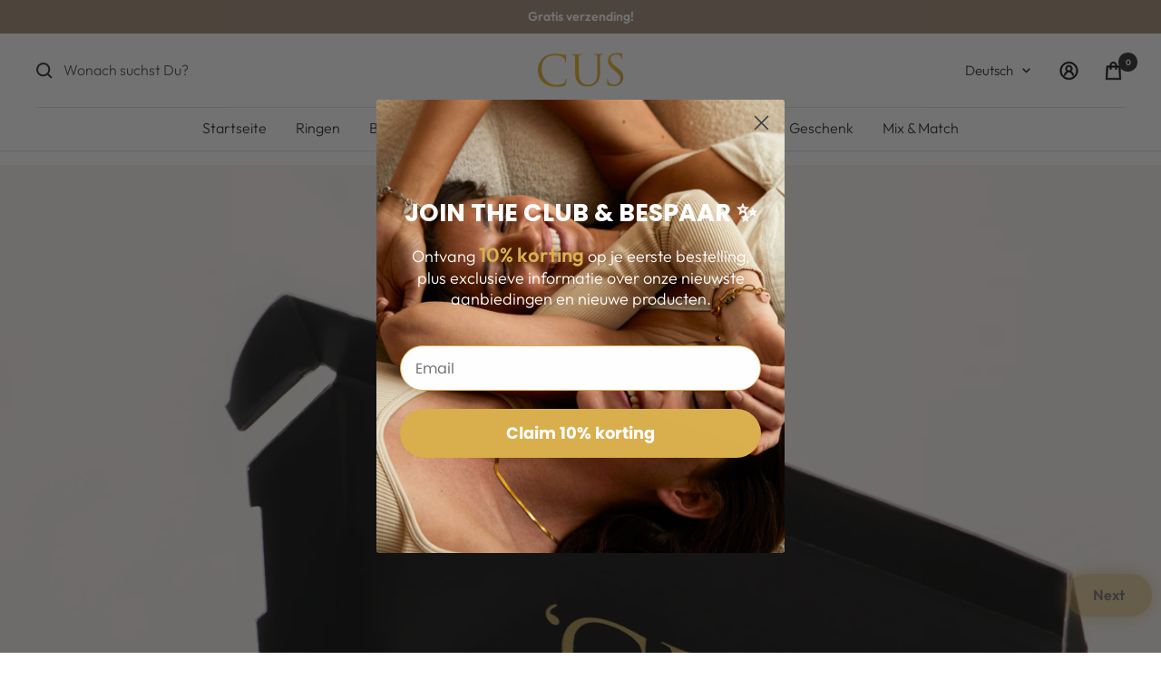

--- FILE ---
content_type: text/html; charset=utf-8
request_url: https://cus-boutique.com/de-de/products/doosje-1-bedel-ketting-enamel-goud
body_size: 51532
content:
<!doctype html><html class="no-js" lang="de" dir="ltr">
  <head>
<!-- Google Tag Manager -->
<script>(function(w,d,s,l,i){w[l]=w[l]||[];w[l].push({'gtm.start':
new Date().getTime(),event:'gtm.js'});var f=d.getElementsByTagName(s)[0],
j=d.createElement(s),dl=l!='dataLayer'?'&l='+l:'';j.async=true;j.src=
'https://www.googletagmanager.com/gtm.js?id='+i+dl;f.parentNode.insertBefore(j,f);
})(window,document,'script','dataLayer','GTM-WBHLR3T');</script>
<!-- End Google Tag Manager -->
<!-- TAGinstall START -->
<script>
 (function(w) {  var first = document.getElementsByTagName('script')[0];  var script = document.createElement('script');  script.async = true;  script.src = "\/\/cus-boutique.com\/cdn\/shop\/t\/7\/assets\/dataLayer.js?v=100984351315984907461695566738";  script.addEventListener ("load", function() {  function start() {    var allProducts = [];  var shopCurrency = 'EUR';  var collectionTitle = null;    var customer = {  customerType: 'guest'  };    var pageType = 'Product Page';  var searchPerformed = false;  var cart = {  "items": [],  "total": 0.0,  "currency": "EUR",  };  if (!w.__TAGinstall) {  console.error('Unable to initialize Easy Tag - GTM & Data Layer.');  return;  }  w.__TAGinstall.init({  shopCurrency, allProducts, collectionTitle, searchPerformed, pageType, customer, cartData: cart  });     var product = {  name: "CUS-Geschenk | Kette Neva mit Anhänger Gold",  title: "CUS-Geschenk | Kette Neva mit Anhänger Gold",  id: "42409082159304",  productId: "7466121560264",  variantId: "42409082159304",  handle: "doosje-1-bedel-ketting-enamel-goud",  price: "24.99",  image: "\/\/cus-boutique.com\/cdn\/shop\/products\/bundle_3770c06f-043b-4dce-8a62-9fb2ff10ea0a_medium.jpeg?v=1667317092",  brand: "CUS®",  category: "Custom Bundle","variants": [{  id: "42409082159304",  title: "Default Title \/ Gold",  sku: "",  price: "24.99",  compareAtPrice: "0.0",  },]  };  w.__TAGinstall.onProductPage({  product, collectionTitle, shopCurrency, ShopifyAnalytics  });    };  if (w.__TAGinstall && w.__TAGinstall.boot) {  w.__TAGinstall.boot(start);  }  }, false);  first.parentNode.insertBefore(script, first); })(window);
</script>
<!-- TAGinstall END -->


    <meta charset="utf-8">
    <meta name="viewport" content="width=device-width, initial-scale=1.0, height=device-height, minimum-scale=1.0, maximum-scale=1.0">
    <meta name="theme-color" content="#ffffff">

    <title>CUS-Geschenk | Kette Neva mit Anhänger Gold</title><meta name="description" content="Do not add this product to your cart. Please visit the bundle page to edit. This is a dummy product and must not be deleted or altered. Dummy products are essential for the Bundle Builder app to function. Learn more here: https://support.kitenzo.com/article/604-dummy-products"><link rel="canonical" href="https://cus-boutique.com/de-de/products/doosje-1-bedel-ketting-enamel-goud"><link rel="shortcut icon" href="//cus-boutique.com/cdn/shop/files/CUSicon_96x96.png?v=1667314940" type="image/png"><link rel="preconnect" href="https://cdn.shopify.com">
    <link rel="dns-prefetch" href="https://productreviews.shopifycdn.com">
    <link rel="dns-prefetch" href="https://www.google-analytics.com"><link rel="preconnect" href="https://fonts.shopifycdn.com" crossorigin><link rel="preconnect" href="https://fonts.googleapis.com">
    <link rel="preconnect" href="https://fonts.gstatic.com" crossorigin>
    <link href="https://fonts.googleapis.com/css2?family=STIX+Two+Text&display=swap" rel="stylesheet"><link rel="preload" as="style" href="//cus-boutique.com/cdn/shop/t/7/assets/theme.css?v=62057191004952989381695566738">
    <link rel="preload" as="script" href="//cus-boutique.com/cdn/shop/t/7/assets/vendor.js?v=31715688253868339281695566738">
    <link rel="preload" as="script" href="//cus-boutique.com/cdn/shop/t/7/assets/theme.js?v=179065169947148065741695566738"><link rel="preload" as="fetch" href="/de-de/products/doosje-1-bedel-ketting-enamel-goud.js" crossorigin>
      <link rel="preload" as="image" imagesizes="(max-width: 999px) calc(100vw - 48px), 640px" imagesrcset="//cus-boutique.com/cdn/shop/products/bundle_3770c06f-043b-4dce-8a62-9fb2ff10ea0a_400x.jpeg?v=1667317092 400w, //cus-boutique.com/cdn/shop/products/bundle_3770c06f-043b-4dce-8a62-9fb2ff10ea0a_500x.jpeg?v=1667317092 500w, //cus-boutique.com/cdn/shop/products/bundle_3770c06f-043b-4dce-8a62-9fb2ff10ea0a_600x.jpeg?v=1667317092 600w, //cus-boutique.com/cdn/shop/products/bundle_3770c06f-043b-4dce-8a62-9fb2ff10ea0a_700x.jpeg?v=1667317092 700w, //cus-boutique.com/cdn/shop/products/bundle_3770c06f-043b-4dce-8a62-9fb2ff10ea0a_800x.jpeg?v=1667317092 800w, //cus-boutique.com/cdn/shop/products/bundle_3770c06f-043b-4dce-8a62-9fb2ff10ea0a_900x.jpeg?v=1667317092 900w, //cus-boutique.com/cdn/shop/products/bundle_3770c06f-043b-4dce-8a62-9fb2ff10ea0a_1000x.jpeg?v=1667317092 1000w, //cus-boutique.com/cdn/shop/products/bundle_3770c06f-043b-4dce-8a62-9fb2ff10ea0a_1100x.jpeg?v=1667317092 1100w, //cus-boutique.com/cdn/shop/products/bundle_3770c06f-043b-4dce-8a62-9fb2ff10ea0a_1200x.jpeg?v=1667317092 1200w, //cus-boutique.com/cdn/shop/products/bundle_3770c06f-043b-4dce-8a62-9fb2ff10ea0a_1300x.jpeg?v=1667317092 1300w, //cus-boutique.com/cdn/shop/products/bundle_3770c06f-043b-4dce-8a62-9fb2ff10ea0a_1400x.jpeg?v=1667317092 1400w, //cus-boutique.com/cdn/shop/products/bundle_3770c06f-043b-4dce-8a62-9fb2ff10ea0a_1500x.jpeg?v=1667317092 1500w, //cus-boutique.com/cdn/shop/products/bundle_3770c06f-043b-4dce-8a62-9fb2ff10ea0a_1600x.jpeg?v=1667317092 1600w, //cus-boutique.com/cdn/shop/products/bundle_3770c06f-043b-4dce-8a62-9fb2ff10ea0a_1700x.jpeg?v=1667317092 1700w, //cus-boutique.com/cdn/shop/products/bundle_3770c06f-043b-4dce-8a62-9fb2ff10ea0a_1800x.jpeg?v=1667317092 1800w
"><link rel="preload" as="script" href="//cus-boutique.com/cdn/shop/t/7/assets/flickity.js?v=176646718982628074891695566738"><meta property="og:type" content="product">
  <meta property="og:title" content="CUS-Geschenk | Kette Neva mit Anhänger Gold">
  <meta property="product:price:amount" content="24,99">
  <meta property="product:price:currency" content="EUR"><meta property="og:image" content="http://cus-boutique.com/cdn/shop/products/bundle_3770c06f-043b-4dce-8a62-9fb2ff10ea0a.jpeg?v=1667317092">
  <meta property="og:image:secure_url" content="https://cus-boutique.com/cdn/shop/products/bundle_3770c06f-043b-4dce-8a62-9fb2ff10ea0a.jpeg?v=1667317092">
  <meta property="og:image:width" content="2000">
  <meta property="og:image:height" content="2500"><meta property="og:description" content="Do not add this product to your cart. Please visit the bundle page to edit. This is a dummy product and must not be deleted or altered. Dummy products are essential for the Bundle Builder app to function. Learn more here: https://support.kitenzo.com/article/604-dummy-products"><meta property="og:url" content="https://cus-boutique.com/de-de/products/doosje-1-bedel-ketting-enamel-goud">
<meta property="og:site_name" content="CUS-BOUTIQUE"><meta name="twitter:card" content="summary"><meta name="twitter:title" content="CUS-Geschenk | Kette Neva mit Anhänger Gold">
  <meta name="twitter:description" content="


    Do not add this product to your cart.
    Please visit the bundle page to edit.





    This is a dummy product and must not be deleted or altered.
    Dummy products are essential for the Bundle Builder app to function.
    Learn more here: https://support.kitenzo.com/article/604-dummy-products
"><meta name="twitter:image" content="https://cus-boutique.com/cdn/shop/products/bundle_3770c06f-043b-4dce-8a62-9fb2ff10ea0a_1200x1200_crop_center.jpeg?v=1667317092">
  <meta name="twitter:image:alt" content="">
    
  <script type="application/ld+json">
  {
    "@context": "https://schema.org",
    "@type": "Product",
    "productID": 7466121560264,
    "offers": [{
          "@type": "Offer",
          "name": "Default Title \/ Gold",
          "availability":"https://schema.org/InStock",
          "price": 24.99,
          "priceCurrency": "EUR",
          "priceValidUntil": "2026-02-01",
          "url": "/de-de/products/doosje-1-bedel-ketting-enamel-goud?variant=42409082159304"
        }
],"brand": {
      "@type": "Brand",
      "name": "CUS®"
    },
    "name": "CUS-Geschenk | Kette Neva mit Anhänger Gold",
    "description": "\n\n\n    Do not add this product to your cart.\n    Please visit the bundle page to edit.\n\n\n\n\n\n    This is a dummy product and must not be deleted or altered.\n    Dummy products are essential for the Bundle Builder app to function.\n    Learn more here: https:\/\/support.kitenzo.com\/article\/604-dummy-products\n",
    "category": "Custom Bundle",
    "url": "/de-de/products/doosje-1-bedel-ketting-enamel-goud",
    "sku": null,
    "image": {
      "@type": "ImageObject",
      "url": "https://cus-boutique.com/cdn/shop/products/bundle_3770c06f-043b-4dce-8a62-9fb2ff10ea0a.jpeg?v=1667317092&width=1024",
      "image": "https://cus-boutique.com/cdn/shop/products/bundle_3770c06f-043b-4dce-8a62-9fb2ff10ea0a.jpeg?v=1667317092&width=1024",
      "name": "",
      "width": "1024",
      "height": "1024"
    }
  }
  </script>



  <script type="application/ld+json">
  {
    "@context": "https://schema.org",
    "@type": "BreadcrumbList",
  "itemListElement": [{
      "@type": "ListItem",
      "position": 1,
      "name": "Start",
      "item": "https://cus-boutique.com"
    },{
          "@type": "ListItem",
          "position": 2,
          "name": "CUS-Geschenk | Kette Neva mit Anhänger Gold",
          "item": "https://cus-boutique.com/de-de/products/doosje-1-bedel-ketting-enamel-goud"
        }]
  }
  </script>


    <link rel="preload" href="//cus-boutique.com/cdn/fonts/outfit/outfit_n3.8c97ae4c4fac7c2ea467a6dc784857f4de7e0e37.woff2" as="font" type="font/woff2" crossorigin><link rel="preload" href="//cus-boutique.com/cdn/fonts/outfit/outfit_n3.8c97ae4c4fac7c2ea467a6dc784857f4de7e0e37.woff2" as="font" type="font/woff2" crossorigin><style>
  /* Typography (heading) */
  @font-face {
  font-family: Outfit;
  font-weight: 300;
  font-style: normal;
  font-display: swap;
  src: url("//cus-boutique.com/cdn/fonts/outfit/outfit_n3.8c97ae4c4fac7c2ea467a6dc784857f4de7e0e37.woff2") format("woff2"),
       url("//cus-boutique.com/cdn/fonts/outfit/outfit_n3.b50a189ccde91f9bceee88f207c18c09f0b62a7b.woff") format("woff");
}

/* Typography (body) */
  @font-face {
  font-family: Outfit;
  font-weight: 300;
  font-style: normal;
  font-display: swap;
  src: url("//cus-boutique.com/cdn/fonts/outfit/outfit_n3.8c97ae4c4fac7c2ea467a6dc784857f4de7e0e37.woff2") format("woff2"),
       url("//cus-boutique.com/cdn/fonts/outfit/outfit_n3.b50a189ccde91f9bceee88f207c18c09f0b62a7b.woff") format("woff");
}

@font-face {
  font-family: Outfit;
  font-weight: 600;
  font-style: normal;
  font-display: swap;
  src: url("//cus-boutique.com/cdn/fonts/outfit/outfit_n6.dfcbaa80187851df2e8384061616a8eaa1702fdc.woff2") format("woff2"),
       url("//cus-boutique.com/cdn/fonts/outfit/outfit_n6.88384e9fc3e36038624caccb938f24ea8008a91d.woff") format("woff");
}

:root {--heading-color: 46, 46, 46;
    --text-color: 62, 62, 62;
    --background: 255, 255, 255;
    --secondary-background: 255, 255, 255;
    --border-color: 226, 226, 226;
    --border-color-darker: 178, 178, 178;
    --success-color: 46, 158, 123;
    --success-background: 213, 236, 229;
    --error-color: 222, 42, 42;
    --error-background: 253, 240, 240;
    --primary-button-background: 32, 32, 32;
    --primary-button-text-color: 255, 255, 255;
    --secondary-button-background: 255, 255, 255;
    --secondary-button-text-color: 46, 46, 46;
    --product-star-rating: 164, 143, 122;
    --product-on-sale-accent: 164, 143, 122;
    --product-sold-out-accent: 54, 54, 54;
    --product-custom-label-background: 64, 93, 230;
    --product-custom-label-text-color: 255, 255, 255;
    --product-custom-label-2-background: 243, 229, 182;
    --product-custom-label-2-text-color: 0, 0, 0;
    --product-low-stock-text-color: 222, 42, 42;
    --product-in-stock-text-color: 46, 158, 123;
    --loading-bar-background: 62, 62, 62;

    /* We duplicate some "base" colors as root colors, which is useful to use on drawer elements or popover without. Those should not be overridden to avoid issues */
    --root-heading-color: 46, 46, 46;
    --root-text-color: 62, 62, 62;
    --root-background: 255, 255, 255;
    --root-border-color: 226, 226, 226;
    --root-primary-button-background: 32, 32, 32;
    --root-primary-button-text-color: 255, 255, 255;

    --base-font-size: 16px;
    --heading-font-family: Outfit, sans-serif;
    --heading-font-weight: 300;
    --heading-font-style: normal;
    --heading-text-transform: normal;
    --text-font-family: Outfit, sans-serif;
    --text-font-weight: 300;
    --text-font-style: normal;
    --text-font-bold-weight: 600;

    /* Typography (font size) */
    --heading-xxsmall-font-size: 10px;
    --heading-xsmall-font-size: 10px;
    --heading-small-font-size: 11px;
    --heading-large-font-size: 32px;
    --heading-h1-font-size: 32px;
    --heading-h2-font-size: 28px;
    --heading-h3-font-size: 26px;
    --heading-h4-font-size: 22px;
    --heading-h5-font-size: 18px;
    --heading-h6-font-size: 16px;

    /* Control the look and feel of the theme by changing radius of various elements */
    --button-border-radius: 0px;
    --block-border-radius: 0px;
    --block-border-radius-reduced: 0px;
    --color-swatch-border-radius: 100%;

    /* Button size */
    --button-height: 48px;
    --button-small-height: 40px;

    /* Form related */
    --form-input-field-height: 48px;
    --form-input-gap: 16px;
    --form-submit-margin: 24px;

    /* Product listing related variables */
    --product-list-block-spacing: 22px;

    /* Video related */
    --play-button-background: 255, 255, 255;
    --play-button-arrow: 62, 62, 62;

    /* RTL support */
    --transform-logical-flip: 1;
    --transform-origin-start: left;
    --transform-origin-end: right;

    /* Other */
    --zoom-cursor-svg-url: url(//cus-boutique.com/cdn/shop/t/7/assets/zoom-cursor.svg?v=116612295605511149551695566738);
    --arrow-right-svg-url: url(//cus-boutique.com/cdn/shop/t/7/assets/arrow-right.svg?v=92640083632469793491695566738);
    --arrow-left-svg-url: url(//cus-boutique.com/cdn/shop/t/7/assets/arrow-left.svg?v=8398336497977447691695566738);

    /* Some useful variables that we can reuse in our CSS. Some explanation are needed for some of them:
       - container-max-width-minus-gutters: represents the container max width without the edge gutters
       - container-outer-width: considering the screen width, represent all the space outside the container
       - container-outer-margin: same as container-outer-width but get set to 0 inside a container
       - container-inner-width: the effective space inside the container (minus gutters)
       - grid-column-width: represents the width of a single column of the grid
       - vertical-breather: this is a variable that defines the global "spacing" between sections, and inside the section
                            to create some "breath" and minimum spacing
     */
    --container-max-width: 1600px;
    --container-gutter: 24px;
    --container-max-width-minus-gutters: calc(var(--container-max-width) - (var(--container-gutter)) * 2);
    --container-outer-width: max(calc((100vw - var(--container-max-width-minus-gutters)) / 2), var(--container-gutter));
    --container-outer-margin: var(--container-outer-width);
    --container-inner-width: calc(100vw - var(--container-outer-width) * 2);

    --grid-column-count: 10;
    --grid-gap: 24px;
    --grid-column-width: calc((100vw - var(--container-outer-width) * 2 - var(--grid-gap) * (var(--grid-column-count) - 1)) / var(--grid-column-count));

    --vertical-breather: 28px;
    --vertical-breather-tight: 28px;

    /* Shopify related variables */
    --payment-terms-background-color: #ffffff;
  }

  @media screen and (min-width: 741px) {
    :root {
      --container-gutter: 40px;
      --grid-column-count: 20;
      --vertical-breather: 40px;
      --vertical-breather-tight: 40px;

      /* Typography (font size) */
      --heading-xsmall-font-size: 11px;
      --heading-small-font-size: 12px;
      --heading-large-font-size: 48px;
      --heading-h1-font-size: 48px;
      --heading-h2-font-size: 36px;
      --heading-h3-font-size: 30px;
      --heading-h4-font-size: 22px;
      --heading-h5-font-size: 18px;
      --heading-h6-font-size: 16px;

      /* Form related */
      --form-input-field-height: 52px;
      --form-submit-margin: 32px;

      /* Button size */
      --button-height: 52px;
      --button-small-height: 44px;
    }
  }

  @media screen and (min-width: 1200px) {
    :root {
      --vertical-breather: 48px;
      --vertical-breather-tight: 48px;
      --product-list-block-spacing: 38px;

      /* Typography */
      --heading-large-font-size: 58px;
      --heading-h1-font-size: 50px;
      --heading-h2-font-size: 44px;
      --heading-h3-font-size: 32px;
      --heading-h4-font-size: 26px;
      --heading-h5-font-size: 22px;
      --heading-h6-font-size: 16px;
    }
  }

  @media screen and (min-width: 1600px) {
    :root {
      --vertical-breather: 48px;
      --vertical-breather-tight: 48px;
    }
  }
</style>
    <script>
  // This allows to expose several variables to the global scope, to be used in scripts
  window.themeVariables = {
    settings: {
      direction: "ltr",
      pageType: "product",
      cartCount: 0,
      moneyFormat: "€{{amount_with_comma_separator}}",
      moneyWithCurrencyFormat: "€{{amount_with_comma_separator}} EUR",
      showVendor: false,
      discountMode: "percentage",
      currencyCodeEnabled: false,
      searchMode: "product,article,collection",
      searchUnavailableProducts: "last",
      cartType: "drawer",
      cartCurrency: "EUR",
      mobileZoomFactor: 2.5
    },

    routes: {
      host: "cus-boutique.com",
      rootUrl: "\/de-de",
      rootUrlWithoutSlash: "\/de-de",
      cartUrl: "\/de-de\/cart",
      cartAddUrl: "\/de-de\/cart\/add",
      cartChangeUrl: "\/de-de\/cart\/change",
      searchUrl: "\/de-de\/search",
      predictiveSearchUrl: "\/de-de\/search\/suggest",
      productRecommendationsUrl: "\/de-de\/recommendations\/products"
    },

    strings: {
      accessibilityDelete: "Löschen",
      accessibilityClose: "Schließen",
      collectionSoldOut: "Ausverkauft",
      collectionDiscount: "Spare @savings@",
      productSalePrice: "Angebotspreis",
      productRegularPrice: "Regulärer Preis",
      productFormUnavailable: "Nicht verfügbar",
      productFormSoldOut: "Ausverkauft",
      productFormPreOrder: "Vorbestellen",
      productFormAddToCart: "Zum Warenkorb hinzufügen",
      searchNoResults: "Es konnten keine Ergebnisse gefunden werden.",
      searchNewSearch: "Neue Suche",
      searchProducts: "Produkte",
      searchArticles: "Blogbeiträge",
      searchPages: "Seiten",
      searchCollections: "Kategorien",
      cartViewCart: "Warenkorb ansehen",
      cartItemAdded: "Produkt zum Warenkorb hinzugefügt!",
      cartItemAddedShort: "Zum Warenkorb hinzugefügt!",
      cartAddOrderNote: "Notiz hinzufügen",
      cartEditOrderNote: "Notiz bearbeiten",
      shippingEstimatorNoResults: "Entschuldige, wir liefern leider niche an Deine Adresse.",
      shippingEstimatorOneResult: "Es gibt eine Versandklasse für Deine Adresse:",
      shippingEstimatorMultipleResults: "Es gibt mehrere Versandklassen für Deine Adresse:",
      shippingEstimatorError: "Ein oder mehrere Fehler sind beim Abrufen der Versandklassen aufgetreten:"
    },

    libs: {
      flickity: "\/\/cus-boutique.com\/cdn\/shop\/t\/7\/assets\/flickity.js?v=176646718982628074891695566738",
      photoswipe: "\/\/cus-boutique.com\/cdn\/shop\/t\/7\/assets\/photoswipe.js?v=132268647426145925301695566738",
      qrCode: "\/\/cus-boutique.com\/cdn\/shopifycloud\/storefront\/assets\/themes_support\/vendor\/qrcode-3f2b403b.js"
    },

    breakpoints: {
      phone: 'screen and (max-width: 740px)',
      tablet: 'screen and (min-width: 741px) and (max-width: 999px)',
      tabletAndUp: 'screen and (min-width: 741px)',
      pocket: 'screen and (max-width: 999px)',
      lap: 'screen and (min-width: 1000px) and (max-width: 1199px)',
      lapAndUp: 'screen and (min-width: 1000px)',
      desktop: 'screen and (min-width: 1200px)',
      wide: 'screen and (min-width: 1400px)'
    }
  };

  window.addEventListener('pageshow', async () => {
    const cartContent = await (await fetch(`${window.themeVariables.routes.cartUrl}.js`, {cache: 'reload'})).json();
    document.documentElement.dispatchEvent(new CustomEvent('cart:refresh', {detail: {cart: cartContent}}));
  });

  if ('noModule' in HTMLScriptElement.prototype) {
    // Old browsers (like IE) that does not support module will be considered as if not executing JS at all
    document.documentElement.className = document.documentElement.className.replace('no-js', 'js');

    requestAnimationFrame(() => {
      const viewportHeight = (window.visualViewport ? window.visualViewport.height : document.documentElement.clientHeight);
      document.documentElement.style.setProperty('--window-height',viewportHeight + 'px');
    });
  }// We save the product ID in local storage to be eventually used for recently viewed section
    try {
      const items = JSON.parse(localStorage.getItem('theme:recently-viewed-products') || '[]');

      // We check if the current product already exists, and if it does not, we add it at the start
      if (!items.includes(7466121560264)) {
        items.unshift(7466121560264);
      }

      localStorage.setItem('theme:recently-viewed-products', JSON.stringify(items.slice(0, 20)));
    } catch (e) {
      // Safari in private mode does not allow setting item, we silently fail
    }</script>

    <link rel="stylesheet" href="//cus-boutique.com/cdn/shop/t/7/assets/theme.css?v=62057191004952989381695566738">

    <script src="//cus-boutique.com/cdn/shop/t/7/assets/vendor.js?v=31715688253868339281695566738" defer></script>
    <script src="//cus-boutique.com/cdn/shop/t/7/assets/theme.js?v=179065169947148065741695566738" defer></script>
    <script src="//cus-boutique.com/cdn/shop/t/7/assets/custom.js?v=167639537848865775061695566738" defer></script>

    <script>window.performance && window.performance.mark && window.performance.mark('shopify.content_for_header.start');</script><meta name="google-site-verification" content="vMos5WS2hfWZUj-SYSlW40YfErDAQ3_1nkr_DzH-Dr8">
<meta name="facebook-domain-verification" content="yvlw8q0z2026te4r5dx832nhsrao3q">
<meta id="shopify-digital-wallet" name="shopify-digital-wallet" content="/62650876104/digital_wallets/dialog">
<meta name="shopify-checkout-api-token" content="582e1b0d74ce53032c73985b6b55552d">
<meta id="in-context-paypal-metadata" data-shop-id="62650876104" data-venmo-supported="false" data-environment="production" data-locale="de_DE" data-paypal-v4="true" data-currency="EUR">
<link rel="alternate" hreflang="x-default" href="https://cus-boutique.com/products/doosje-1-bedel-ketting-enamel-goud">
<link rel="alternate" hreflang="nl" href="https://cus-boutique.com/products/doosje-1-bedel-ketting-enamel-goud">
<link rel="alternate" hreflang="de" href="https://cus-boutique.com/de/products/doosje-1-bedel-ketting-enamel-goud">
<link rel="alternate" hreflang="fr" href="https://cus-boutique.com/fr/products/doosje-1-bedel-ketting-enamel-goud">
<link rel="alternate" hreflang="en" href="https://cus-boutique.com/en/products/doosje-1-bedel-ketting-enamel-goud">
<link rel="alternate" hreflang="nl-BQ" href="https://cus-boutique.com/nl-bq/products/doosje-1-bedel-ketting-enamel-goud">
<link rel="alternate" hreflang="en-BQ" href="https://cus-boutique.com/en-bq/products/doosje-1-bedel-ketting-enamel-goud">
<link rel="alternate" hreflang="nl-BE" href="https://cus-boutique.com/nl-be/products/doosje-1-bedel-ketting-enamel-goud">
<link rel="alternate" hreflang="fr-BE" href="https://cus-boutique.com/fr-be/products/doosje-1-bedel-ketting-enamel-goud">
<link rel="alternate" hreflang="en-BE" href="https://cus-boutique.com/en-be/products/doosje-1-bedel-ketting-enamel-goud">
<link rel="alternate" hreflang="fr-FR" href="https://cus-boutique.com/fr-fr/products/doosje-1-bedel-ketting-enamel-goud">
<link rel="alternate" hreflang="nl-FR" href="https://cus-boutique.com/nl-fr/products/doosje-1-bedel-ketting-enamel-goud">
<link rel="alternate" hreflang="en-FR" href="https://cus-boutique.com/en-fr/products/doosje-1-bedel-ketting-enamel-goud">
<link rel="alternate" hreflang="de-DE" href="https://cus-boutique.com/de-de/products/doosje-1-bedel-ketting-enamel-goud">
<link rel="alternate" hreflang="nl-DE" href="https://cus-boutique.com/nl-de/products/doosje-1-bedel-ketting-enamel-goud">
<link rel="alternate" hreflang="en-DE" href="https://cus-boutique.com/en-de/products/doosje-1-bedel-ketting-enamel-goud">
<link rel="alternate" type="application/json+oembed" href="https://cus-boutique.com/de-de/products/doosje-1-bedel-ketting-enamel-goud.oembed">
<script async="async" src="/checkouts/internal/preloads.js?locale=de-DE"></script>
<link rel="preconnect" href="https://shop.app" crossorigin="anonymous">
<script async="async" src="https://shop.app/checkouts/internal/preloads.js?locale=de-DE&shop_id=62650876104" crossorigin="anonymous"></script>
<script id="apple-pay-shop-capabilities" type="application/json">{"shopId":62650876104,"countryCode":"NL","currencyCode":"EUR","merchantCapabilities":["supports3DS"],"merchantId":"gid:\/\/shopify\/Shop\/62650876104","merchantName":"CUS-BOUTIQUE","requiredBillingContactFields":["postalAddress","email"],"requiredShippingContactFields":["postalAddress","email"],"shippingType":"shipping","supportedNetworks":["visa","maestro","masterCard","amex"],"total":{"type":"pending","label":"CUS-BOUTIQUE","amount":"1.00"},"shopifyPaymentsEnabled":true,"supportsSubscriptions":true}</script>
<script id="shopify-features" type="application/json">{"accessToken":"582e1b0d74ce53032c73985b6b55552d","betas":["rich-media-storefront-analytics"],"domain":"cus-boutique.com","predictiveSearch":true,"shopId":62650876104,"locale":"de"}</script>
<script>var Shopify = Shopify || {};
Shopify.shop = "cusbv.myshopify.com";
Shopify.locale = "de";
Shopify.currency = {"active":"EUR","rate":"1.0"};
Shopify.country = "DE";
Shopify.theme = {"name":"Focal (with SparkLayer)","id":153427181901,"schema_name":"Focal","schema_version":"9.0.0","theme_store_id":null,"role":"main"};
Shopify.theme.handle = "null";
Shopify.theme.style = {"id":null,"handle":null};
Shopify.cdnHost = "cus-boutique.com/cdn";
Shopify.routes = Shopify.routes || {};
Shopify.routes.root = "/de-de/";</script>
<script type="module">!function(o){(o.Shopify=o.Shopify||{}).modules=!0}(window);</script>
<script>!function(o){function n(){var o=[];function n(){o.push(Array.prototype.slice.apply(arguments))}return n.q=o,n}var t=o.Shopify=o.Shopify||{};t.loadFeatures=n(),t.autoloadFeatures=n()}(window);</script>
<script>
  window.ShopifyPay = window.ShopifyPay || {};
  window.ShopifyPay.apiHost = "shop.app\/pay";
  window.ShopifyPay.redirectState = null;
</script>
<script id="shop-js-analytics" type="application/json">{"pageType":"product"}</script>
<script defer="defer" async type="module" src="//cus-boutique.com/cdn/shopifycloud/shop-js/modules/v2/client.init-shop-cart-sync_e98Ab_XN.de.esm.js"></script>
<script defer="defer" async type="module" src="//cus-boutique.com/cdn/shopifycloud/shop-js/modules/v2/chunk.common_Pcw9EP95.esm.js"></script>
<script defer="defer" async type="module" src="//cus-boutique.com/cdn/shopifycloud/shop-js/modules/v2/chunk.modal_CzmY4ZhL.esm.js"></script>
<script type="module">
  await import("//cus-boutique.com/cdn/shopifycloud/shop-js/modules/v2/client.init-shop-cart-sync_e98Ab_XN.de.esm.js");
await import("//cus-boutique.com/cdn/shopifycloud/shop-js/modules/v2/chunk.common_Pcw9EP95.esm.js");
await import("//cus-boutique.com/cdn/shopifycloud/shop-js/modules/v2/chunk.modal_CzmY4ZhL.esm.js");

  window.Shopify.SignInWithShop?.initShopCartSync?.({"fedCMEnabled":true,"windoidEnabled":true});

</script>
<script>
  window.Shopify = window.Shopify || {};
  if (!window.Shopify.featureAssets) window.Shopify.featureAssets = {};
  window.Shopify.featureAssets['shop-js'] = {"shop-cart-sync":["modules/v2/client.shop-cart-sync_DazCVyJ3.de.esm.js","modules/v2/chunk.common_Pcw9EP95.esm.js","modules/v2/chunk.modal_CzmY4ZhL.esm.js"],"init-fed-cm":["modules/v2/client.init-fed-cm_D0AulfmK.de.esm.js","modules/v2/chunk.common_Pcw9EP95.esm.js","modules/v2/chunk.modal_CzmY4ZhL.esm.js"],"shop-cash-offers":["modules/v2/client.shop-cash-offers_BISyWFEA.de.esm.js","modules/v2/chunk.common_Pcw9EP95.esm.js","modules/v2/chunk.modal_CzmY4ZhL.esm.js"],"shop-login-button":["modules/v2/client.shop-login-button_D_c1vx_E.de.esm.js","modules/v2/chunk.common_Pcw9EP95.esm.js","modules/v2/chunk.modal_CzmY4ZhL.esm.js"],"pay-button":["modules/v2/client.pay-button_CHADzJ4g.de.esm.js","modules/v2/chunk.common_Pcw9EP95.esm.js","modules/v2/chunk.modal_CzmY4ZhL.esm.js"],"shop-button":["modules/v2/client.shop-button_CQnD2U3v.de.esm.js","modules/v2/chunk.common_Pcw9EP95.esm.js","modules/v2/chunk.modal_CzmY4ZhL.esm.js"],"avatar":["modules/v2/client.avatar_BTnouDA3.de.esm.js"],"init-windoid":["modules/v2/client.init-windoid_CmA0-hrC.de.esm.js","modules/v2/chunk.common_Pcw9EP95.esm.js","modules/v2/chunk.modal_CzmY4ZhL.esm.js"],"init-shop-for-new-customer-accounts":["modules/v2/client.init-shop-for-new-customer-accounts_BCzC_Mib.de.esm.js","modules/v2/client.shop-login-button_D_c1vx_E.de.esm.js","modules/v2/chunk.common_Pcw9EP95.esm.js","modules/v2/chunk.modal_CzmY4ZhL.esm.js"],"init-shop-email-lookup-coordinator":["modules/v2/client.init-shop-email-lookup-coordinator_DYzOit4u.de.esm.js","modules/v2/chunk.common_Pcw9EP95.esm.js","modules/v2/chunk.modal_CzmY4ZhL.esm.js"],"init-shop-cart-sync":["modules/v2/client.init-shop-cart-sync_e98Ab_XN.de.esm.js","modules/v2/chunk.common_Pcw9EP95.esm.js","modules/v2/chunk.modal_CzmY4ZhL.esm.js"],"shop-toast-manager":["modules/v2/client.shop-toast-manager_Bc-1elH8.de.esm.js","modules/v2/chunk.common_Pcw9EP95.esm.js","modules/v2/chunk.modal_CzmY4ZhL.esm.js"],"init-customer-accounts":["modules/v2/client.init-customer-accounts_CqlRHmZs.de.esm.js","modules/v2/client.shop-login-button_D_c1vx_E.de.esm.js","modules/v2/chunk.common_Pcw9EP95.esm.js","modules/v2/chunk.modal_CzmY4ZhL.esm.js"],"init-customer-accounts-sign-up":["modules/v2/client.init-customer-accounts-sign-up_DZmBw6yB.de.esm.js","modules/v2/client.shop-login-button_D_c1vx_E.de.esm.js","modules/v2/chunk.common_Pcw9EP95.esm.js","modules/v2/chunk.modal_CzmY4ZhL.esm.js"],"shop-follow-button":["modules/v2/client.shop-follow-button_Cx-w7rSq.de.esm.js","modules/v2/chunk.common_Pcw9EP95.esm.js","modules/v2/chunk.modal_CzmY4ZhL.esm.js"],"checkout-modal":["modules/v2/client.checkout-modal_Djjmh8qM.de.esm.js","modules/v2/chunk.common_Pcw9EP95.esm.js","modules/v2/chunk.modal_CzmY4ZhL.esm.js"],"shop-login":["modules/v2/client.shop-login_DMZMgoZf.de.esm.js","modules/v2/chunk.common_Pcw9EP95.esm.js","modules/v2/chunk.modal_CzmY4ZhL.esm.js"],"lead-capture":["modules/v2/client.lead-capture_SqejaEd8.de.esm.js","modules/v2/chunk.common_Pcw9EP95.esm.js","modules/v2/chunk.modal_CzmY4ZhL.esm.js"],"payment-terms":["modules/v2/client.payment-terms_DUeEqFTJ.de.esm.js","modules/v2/chunk.common_Pcw9EP95.esm.js","modules/v2/chunk.modal_CzmY4ZhL.esm.js"]};
</script>
<script>(function() {
  var isLoaded = false;
  function asyncLoad() {
    if (isLoaded) return;
    isLoaded = true;
    var urls = ["https:\/\/live.bb.eight-cdn.com\/script.js?shop=cusbv.myshopify.com","https:\/\/gdprcdn.b-cdn.net\/js\/gdpr_cookie_consent.min.js?shop=cusbv.myshopify.com","https:\/\/widget.tagembed.com\/embed.min.js?shop=cusbv.myshopify.com","https:\/\/cdn.nfcube.com\/instafeed-47419d9fb14b409c1c33fec8abd19cbc.js?shop=cusbv.myshopify.com","\/\/cdn.shopify.com\/proxy\/031fd747ffdc27f31eb16a4a034281e4bcfbcb3e17a4f9d185af97ae599db6be\/pixel.wetracked.io\/cusbv.myshopify.com\/events.js?shop=cusbv.myshopify.com\u0026sp-cache-control=cHVibGljLCBtYXgtYWdlPTkwMA"];
    for (var i = 0; i < urls.length; i++) {
      var s = document.createElement('script');
      s.type = 'text/javascript';
      s.async = true;
      s.src = urls[i];
      var x = document.getElementsByTagName('script')[0];
      x.parentNode.insertBefore(s, x);
    }
  };
  if(window.attachEvent) {
    window.attachEvent('onload', asyncLoad);
  } else {
    window.addEventListener('load', asyncLoad, false);
  }
})();</script>
<script id="__st">var __st={"a":62650876104,"offset":3600,"reqid":"c38f7c06-aa2f-40fd-8a07-0c2b83c56a7d-1769105287","pageurl":"cus-boutique.com\/de-de\/products\/doosje-1-bedel-ketting-enamel-goud","u":"3299473883ca","p":"product","rtyp":"product","rid":7466121560264};</script>
<script>window.ShopifyPaypalV4VisibilityTracking = true;</script>
<script id="captcha-bootstrap">!function(){'use strict';const t='contact',e='account',n='new_comment',o=[[t,t],['blogs',n],['comments',n],[t,'customer']],c=[[e,'customer_login'],[e,'guest_login'],[e,'recover_customer_password'],[e,'create_customer']],r=t=>t.map((([t,e])=>`form[action*='/${t}']:not([data-nocaptcha='true']) input[name='form_type'][value='${e}']`)).join(','),a=t=>()=>t?[...document.querySelectorAll(t)].map((t=>t.form)):[];function s(){const t=[...o],e=r(t);return a(e)}const i='password',u='form_key',d=['recaptcha-v3-token','g-recaptcha-response','h-captcha-response',i],f=()=>{try{return window.sessionStorage}catch{return}},m='__shopify_v',_=t=>t.elements[u];function p(t,e,n=!1){try{const o=window.sessionStorage,c=JSON.parse(o.getItem(e)),{data:r}=function(t){const{data:e,action:n}=t;return t[m]||n?{data:e,action:n}:{data:t,action:n}}(c);for(const[e,n]of Object.entries(r))t.elements[e]&&(t.elements[e].value=n);n&&o.removeItem(e)}catch(o){console.error('form repopulation failed',{error:o})}}const l='form_type',E='cptcha';function T(t){t.dataset[E]=!0}const w=window,h=w.document,L='Shopify',v='ce_forms',y='captcha';let A=!1;((t,e)=>{const n=(g='f06e6c50-85a8-45c8-87d0-21a2b65856fe',I='https://cdn.shopify.com/shopifycloud/storefront-forms-hcaptcha/ce_storefront_forms_captcha_hcaptcha.v1.5.2.iife.js',D={infoText:'Durch hCaptcha geschützt',privacyText:'Datenschutz',termsText:'Allgemeine Geschäftsbedingungen'},(t,e,n)=>{const o=w[L][v],c=o.bindForm;if(c)return c(t,g,e,D).then(n);var r;o.q.push([[t,g,e,D],n]),r=I,A||(h.body.append(Object.assign(h.createElement('script'),{id:'captcha-provider',async:!0,src:r})),A=!0)});var g,I,D;w[L]=w[L]||{},w[L][v]=w[L][v]||{},w[L][v].q=[],w[L][y]=w[L][y]||{},w[L][y].protect=function(t,e){n(t,void 0,e),T(t)},Object.freeze(w[L][y]),function(t,e,n,w,h,L){const[v,y,A,g]=function(t,e,n){const i=e?o:[],u=t?c:[],d=[...i,...u],f=r(d),m=r(i),_=r(d.filter((([t,e])=>n.includes(e))));return[a(f),a(m),a(_),s()]}(w,h,L),I=t=>{const e=t.target;return e instanceof HTMLFormElement?e:e&&e.form},D=t=>v().includes(t);t.addEventListener('submit',(t=>{const e=I(t);if(!e)return;const n=D(e)&&!e.dataset.hcaptchaBound&&!e.dataset.recaptchaBound,o=_(e),c=g().includes(e)&&(!o||!o.value);(n||c)&&t.preventDefault(),c&&!n&&(function(t){try{if(!f())return;!function(t){const e=f();if(!e)return;const n=_(t);if(!n)return;const o=n.value;o&&e.removeItem(o)}(t);const e=Array.from(Array(32),(()=>Math.random().toString(36)[2])).join('');!function(t,e){_(t)||t.append(Object.assign(document.createElement('input'),{type:'hidden',name:u})),t.elements[u].value=e}(t,e),function(t,e){const n=f();if(!n)return;const o=[...t.querySelectorAll(`input[type='${i}']`)].map((({name:t})=>t)),c=[...d,...o],r={};for(const[a,s]of new FormData(t).entries())c.includes(a)||(r[a]=s);n.setItem(e,JSON.stringify({[m]:1,action:t.action,data:r}))}(t,e)}catch(e){console.error('failed to persist form',e)}}(e),e.submit())}));const S=(t,e)=>{t&&!t.dataset[E]&&(n(t,e.some((e=>e===t))),T(t))};for(const o of['focusin','change'])t.addEventListener(o,(t=>{const e=I(t);D(e)&&S(e,y())}));const B=e.get('form_key'),M=e.get(l),P=B&&M;t.addEventListener('DOMContentLoaded',(()=>{const t=y();if(P)for(const e of t)e.elements[l].value===M&&p(e,B);[...new Set([...A(),...v().filter((t=>'true'===t.dataset.shopifyCaptcha))])].forEach((e=>S(e,t)))}))}(h,new URLSearchParams(w.location.search),n,t,e,['guest_login'])})(!0,!0)}();</script>
<script integrity="sha256-4kQ18oKyAcykRKYeNunJcIwy7WH5gtpwJnB7kiuLZ1E=" data-source-attribution="shopify.loadfeatures" defer="defer" src="//cus-boutique.com/cdn/shopifycloud/storefront/assets/storefront/load_feature-a0a9edcb.js" crossorigin="anonymous"></script>
<script crossorigin="anonymous" defer="defer" src="//cus-boutique.com/cdn/shopifycloud/storefront/assets/shopify_pay/storefront-65b4c6d7.js?v=20250812"></script>
<script data-source-attribution="shopify.dynamic_checkout.dynamic.init">var Shopify=Shopify||{};Shopify.PaymentButton=Shopify.PaymentButton||{isStorefrontPortableWallets:!0,init:function(){window.Shopify.PaymentButton.init=function(){};var t=document.createElement("script");t.src="https://cus-boutique.com/cdn/shopifycloud/portable-wallets/latest/portable-wallets.de.js",t.type="module",document.head.appendChild(t)}};
</script>
<script data-source-attribution="shopify.dynamic_checkout.buyer_consent">
  function portableWalletsHideBuyerConsent(e){var t=document.getElementById("shopify-buyer-consent"),n=document.getElementById("shopify-subscription-policy-button");t&&n&&(t.classList.add("hidden"),t.setAttribute("aria-hidden","true"),n.removeEventListener("click",e))}function portableWalletsShowBuyerConsent(e){var t=document.getElementById("shopify-buyer-consent"),n=document.getElementById("shopify-subscription-policy-button");t&&n&&(t.classList.remove("hidden"),t.removeAttribute("aria-hidden"),n.addEventListener("click",e))}window.Shopify?.PaymentButton&&(window.Shopify.PaymentButton.hideBuyerConsent=portableWalletsHideBuyerConsent,window.Shopify.PaymentButton.showBuyerConsent=portableWalletsShowBuyerConsent);
</script>
<script data-source-attribution="shopify.dynamic_checkout.cart.bootstrap">document.addEventListener("DOMContentLoaded",(function(){function t(){return document.querySelector("shopify-accelerated-checkout-cart, shopify-accelerated-checkout")}if(t())Shopify.PaymentButton.init();else{new MutationObserver((function(e,n){t()&&(Shopify.PaymentButton.init(),n.disconnect())})).observe(document.body,{childList:!0,subtree:!0})}}));
</script>
<link id="shopify-accelerated-checkout-styles" rel="stylesheet" media="screen" href="https://cus-boutique.com/cdn/shopifycloud/portable-wallets/latest/accelerated-checkout-backwards-compat.css" crossorigin="anonymous">
<style id="shopify-accelerated-checkout-cart">
        #shopify-buyer-consent {
  margin-top: 1em;
  display: inline-block;
  width: 100%;
}

#shopify-buyer-consent.hidden {
  display: none;
}

#shopify-subscription-policy-button {
  background: none;
  border: none;
  padding: 0;
  text-decoration: underline;
  font-size: inherit;
  cursor: pointer;
}

#shopify-subscription-policy-button::before {
  box-shadow: none;
}

      </style>

<script>window.performance && window.performance.mark && window.performance.mark('shopify.content_for_header.end');</script>
    <link href="//cus-boutique.com/cdn/shop/t/7/assets/scm-product-label.css?v=12074897745735074611695566738" rel="stylesheet" type="text/css" media="all" />


<script>
if ((typeof SECOMAPP) == 'undefined') {
    var SECOMAPP = {};
}
if ((typeof SECOMAPP.pl) == 'undefined') {
    SECOMAPP.pl = {};
}

    SECOMAPP.pl.piRegex='.product__media-image-wrapper img';




    SECOMAPP.pl.pisRegex='.product-item__image-wrapper .product-item__aspect-ratio';





SECOMAPP.page = 'product';
SECOMAPP.pl.product = {
    id: 7466121560264,
    published_at: "2022-11-26 00:00:11 +0100",
    price: 2499,  
    tags: ["bundle-builder-dummy","bundle-builder-dummy-latest"], 
    variants: [  {
        id: 42409082159304,
        price: 2499  ,
        inventory_quantity: 0   ,
        weight: 0   } 
        
    ],
    collections: [  586632691912,  583084900552,  ]
};
</script>



    
         <script src="//cus-boutique.com/cdn/shop/t/7/assets/scm-product-label.js?v=179378932580227392491695566738" type="text/javascript"></script>
    


                  <script src="//cus-boutique.com/cdn/shop/t/7/assets/bss-file-configdata.js?v=19453381437224918031695566738" type="text/javascript"></script><script>
              if (typeof BSS_PL == 'undefined') {
                  var BSS_PL = {};
              }
              
              var bssPlApiServer = "https://product-labels-pro.bsscommerce.com";
              BSS_PL.customerTags = 'null';
              BSS_PL.configData = configDatas;
              BSS_PL.storeId = 29609;
              BSS_PL.currentPlan = "false";
              BSS_PL.storeIdCustomOld = "10678";
              BSS_PL.storeIdOldWIthPriority = "12200";
              BSS_PL.apiServerProduction = "https://product-labels-pro.bsscommerce.com";
              
              </script>
          <style>
.homepage-slideshow .slick-slide .bss_pl_img {
    visibility: hidden !important;
}
</style><script>function fixBugForStores($, BSS_PL, parent, page, htmlLabel) { return false;}</script>
<!-- "snippets/shogun-head.liquid" was not rendered, the associated app was uninstalled -->
<!-- BEGIN app block: shopify://apps/consentmo-gdpr/blocks/gdpr_cookie_consent/4fbe573f-a377-4fea-9801-3ee0858cae41 -->


<!-- END app block --><!-- BEGIN app block: shopify://apps/webwinkelkeur/blocks/sidebar/c3ac2bcb-63f1-40d3-9622-f307cd559ad3 -->
    <script>
        (function (n, r) {
            var e = document.createElement("script");
            e.async = !0, e.src = n + "/sidebar.js?id=" + r + "&c=" + c(10, r);
            var t = document.getElementsByTagName("script")[0];
            t.parentNode.insertBefore(e, t);

            function c(s, i) {
                var o = Date.now(), a = s * 6e4, _ = (Math.sin(i) || 0) * a;
                return Math.floor((o + _) / a)
            }
        })("https://dashboard.webwinkelkeur.nl", 1216287);
    </script>


<!-- END app block --><!-- BEGIN app block: shopify://apps/klaviyo-email-marketing-sms/blocks/klaviyo-onsite-embed/2632fe16-c075-4321-a88b-50b567f42507 -->












  <script async src="https://static.klaviyo.com/onsite/js/Rt6UUN/klaviyo.js?company_id=Rt6UUN"></script>
  <script>!function(){if(!window.klaviyo){window._klOnsite=window._klOnsite||[];try{window.klaviyo=new Proxy({},{get:function(n,i){return"push"===i?function(){var n;(n=window._klOnsite).push.apply(n,arguments)}:function(){for(var n=arguments.length,o=new Array(n),w=0;w<n;w++)o[w]=arguments[w];var t="function"==typeof o[o.length-1]?o.pop():void 0,e=new Promise((function(n){window._klOnsite.push([i].concat(o,[function(i){t&&t(i),n(i)}]))}));return e}}})}catch(n){window.klaviyo=window.klaviyo||[],window.klaviyo.push=function(){var n;(n=window._klOnsite).push.apply(n,arguments)}}}}();</script>

  
    <script id="viewed_product">
      if (item == null) {
        var _learnq = _learnq || [];

        var MetafieldReviews = null
        var MetafieldYotpoRating = null
        var MetafieldYotpoCount = null
        var MetafieldLooxRating = null
        var MetafieldLooxCount = null
        var okendoProduct = null
        var okendoProductReviewCount = null
        var okendoProductReviewAverageValue = null
        try {
          // The following fields are used for Customer Hub recently viewed in order to add reviews.
          // This information is not part of __kla_viewed. Instead, it is part of __kla_viewed_reviewed_items
          MetafieldReviews = {};
          MetafieldYotpoRating = null
          MetafieldYotpoCount = null
          MetafieldLooxRating = null
          MetafieldLooxCount = null

          okendoProduct = null
          // If the okendo metafield is not legacy, it will error, which then requires the new json formatted data
          if (okendoProduct && 'error' in okendoProduct) {
            okendoProduct = null
          }
          okendoProductReviewCount = okendoProduct ? okendoProduct.reviewCount : null
          okendoProductReviewAverageValue = okendoProduct ? okendoProduct.reviewAverageValue : null
        } catch (error) {
          console.error('Error in Klaviyo onsite reviews tracking:', error);
        }

        var item = {
          Name: "CUS-Geschenk | Kette Neva mit Anhänger Gold",
          ProductID: 7466121560264,
          Categories: ["CUS-Geschenk zusammenstellen","CUS® brievenbus cadeau"],
          ImageURL: "https://cus-boutique.com/cdn/shop/products/bundle_3770c06f-043b-4dce-8a62-9fb2ff10ea0a_grande.jpeg?v=1667317092",
          URL: "https://cus-boutique.com/de-de/products/doosje-1-bedel-ketting-enamel-goud",
          Brand: "CUS®",
          Price: "€24,99",
          Value: "24,99",
          CompareAtPrice: "€0,00"
        };
        _learnq.push(['track', 'Viewed Product', item]);
        _learnq.push(['trackViewedItem', {
          Title: item.Name,
          ItemId: item.ProductID,
          Categories: item.Categories,
          ImageUrl: item.ImageURL,
          Url: item.URL,
          Metadata: {
            Brand: item.Brand,
            Price: item.Price,
            Value: item.Value,
            CompareAtPrice: item.CompareAtPrice
          },
          metafields:{
            reviews: MetafieldReviews,
            yotpo:{
              rating: MetafieldYotpoRating,
              count: MetafieldYotpoCount,
            },
            loox:{
              rating: MetafieldLooxRating,
              count: MetafieldLooxCount,
            },
            okendo: {
              rating: okendoProductReviewAverageValue,
              count: okendoProductReviewCount,
            }
          }
        }]);
      }
    </script>
  




  <script>
    window.klaviyoReviewsProductDesignMode = false
  </script>







<!-- END app block --><script src="https://cdn.shopify.com/extensions/019be686-6d6b-7450-94c8-f1d008d39fc2/consentmo-gdpr-593/assets/consentmo_cookie_consent.js" type="text/javascript" defer="defer"></script>
<link href="https://cdn.shopify.com/extensions/019bb6f5-226a-7baf-afdb-439867a5d826/bundlebuilder-174/assets/bb-layout.css" rel="stylesheet" type="text/css" media="all">
<link href="https://monorail-edge.shopifysvc.com" rel="dns-prefetch">
<script>(function(){if ("sendBeacon" in navigator && "performance" in window) {try {var session_token_from_headers = performance.getEntriesByType('navigation')[0].serverTiming.find(x => x.name == '_s').description;} catch {var session_token_from_headers = undefined;}var session_cookie_matches = document.cookie.match(/_shopify_s=([^;]*)/);var session_token_from_cookie = session_cookie_matches && session_cookie_matches.length === 2 ? session_cookie_matches[1] : "";var session_token = session_token_from_headers || session_token_from_cookie || "";function handle_abandonment_event(e) {var entries = performance.getEntries().filter(function(entry) {return /monorail-edge.shopifysvc.com/.test(entry.name);});if (!window.abandonment_tracked && entries.length === 0) {window.abandonment_tracked = true;var currentMs = Date.now();var navigation_start = performance.timing.navigationStart;var payload = {shop_id: 62650876104,url: window.location.href,navigation_start,duration: currentMs - navigation_start,session_token,page_type: "product"};window.navigator.sendBeacon("https://monorail-edge.shopifysvc.com/v1/produce", JSON.stringify({schema_id: "online_store_buyer_site_abandonment/1.1",payload: payload,metadata: {event_created_at_ms: currentMs,event_sent_at_ms: currentMs}}));}}window.addEventListener('pagehide', handle_abandonment_event);}}());</script>
<script id="web-pixels-manager-setup">(function e(e,d,r,n,o){if(void 0===o&&(o={}),!Boolean(null===(a=null===(i=window.Shopify)||void 0===i?void 0:i.analytics)||void 0===a?void 0:a.replayQueue)){var i,a;window.Shopify=window.Shopify||{};var t=window.Shopify;t.analytics=t.analytics||{};var s=t.analytics;s.replayQueue=[],s.publish=function(e,d,r){return s.replayQueue.push([e,d,r]),!0};try{self.performance.mark("wpm:start")}catch(e){}var l=function(){var e={modern:/Edge?\/(1{2}[4-9]|1[2-9]\d|[2-9]\d{2}|\d{4,})\.\d+(\.\d+|)|Firefox\/(1{2}[4-9]|1[2-9]\d|[2-9]\d{2}|\d{4,})\.\d+(\.\d+|)|Chrom(ium|e)\/(9{2}|\d{3,})\.\d+(\.\d+|)|(Maci|X1{2}).+ Version\/(15\.\d+|(1[6-9]|[2-9]\d|\d{3,})\.\d+)([,.]\d+|)( \(\w+\)|)( Mobile\/\w+|) Safari\/|Chrome.+OPR\/(9{2}|\d{3,})\.\d+\.\d+|(CPU[ +]OS|iPhone[ +]OS|CPU[ +]iPhone|CPU IPhone OS|CPU iPad OS)[ +]+(15[._]\d+|(1[6-9]|[2-9]\d|\d{3,})[._]\d+)([._]\d+|)|Android:?[ /-](13[3-9]|1[4-9]\d|[2-9]\d{2}|\d{4,})(\.\d+|)(\.\d+|)|Android.+Firefox\/(13[5-9]|1[4-9]\d|[2-9]\d{2}|\d{4,})\.\d+(\.\d+|)|Android.+Chrom(ium|e)\/(13[3-9]|1[4-9]\d|[2-9]\d{2}|\d{4,})\.\d+(\.\d+|)|SamsungBrowser\/([2-9]\d|\d{3,})\.\d+/,legacy:/Edge?\/(1[6-9]|[2-9]\d|\d{3,})\.\d+(\.\d+|)|Firefox\/(5[4-9]|[6-9]\d|\d{3,})\.\d+(\.\d+|)|Chrom(ium|e)\/(5[1-9]|[6-9]\d|\d{3,})\.\d+(\.\d+|)([\d.]+$|.*Safari\/(?![\d.]+ Edge\/[\d.]+$))|(Maci|X1{2}).+ Version\/(10\.\d+|(1[1-9]|[2-9]\d|\d{3,})\.\d+)([,.]\d+|)( \(\w+\)|)( Mobile\/\w+|) Safari\/|Chrome.+OPR\/(3[89]|[4-9]\d|\d{3,})\.\d+\.\d+|(CPU[ +]OS|iPhone[ +]OS|CPU[ +]iPhone|CPU IPhone OS|CPU iPad OS)[ +]+(10[._]\d+|(1[1-9]|[2-9]\d|\d{3,})[._]\d+)([._]\d+|)|Android:?[ /-](13[3-9]|1[4-9]\d|[2-9]\d{2}|\d{4,})(\.\d+|)(\.\d+|)|Mobile Safari.+OPR\/([89]\d|\d{3,})\.\d+\.\d+|Android.+Firefox\/(13[5-9]|1[4-9]\d|[2-9]\d{2}|\d{4,})\.\d+(\.\d+|)|Android.+Chrom(ium|e)\/(13[3-9]|1[4-9]\d|[2-9]\d{2}|\d{4,})\.\d+(\.\d+|)|Android.+(UC? ?Browser|UCWEB|U3)[ /]?(15\.([5-9]|\d{2,})|(1[6-9]|[2-9]\d|\d{3,})\.\d+)\.\d+|SamsungBrowser\/(5\.\d+|([6-9]|\d{2,})\.\d+)|Android.+MQ{2}Browser\/(14(\.(9|\d{2,})|)|(1[5-9]|[2-9]\d|\d{3,})(\.\d+|))(\.\d+|)|K[Aa][Ii]OS\/(3\.\d+|([4-9]|\d{2,})\.\d+)(\.\d+|)/},d=e.modern,r=e.legacy,n=navigator.userAgent;return n.match(d)?"modern":n.match(r)?"legacy":"unknown"}(),u="modern"===l?"modern":"legacy",c=(null!=n?n:{modern:"",legacy:""})[u],f=function(e){return[e.baseUrl,"/wpm","/b",e.hashVersion,"modern"===e.buildTarget?"m":"l",".js"].join("")}({baseUrl:d,hashVersion:r,buildTarget:u}),m=function(e){var d=e.version,r=e.bundleTarget,n=e.surface,o=e.pageUrl,i=e.monorailEndpoint;return{emit:function(e){var a=e.status,t=e.errorMsg,s=(new Date).getTime(),l=JSON.stringify({metadata:{event_sent_at_ms:s},events:[{schema_id:"web_pixels_manager_load/3.1",payload:{version:d,bundle_target:r,page_url:o,status:a,surface:n,error_msg:t},metadata:{event_created_at_ms:s}}]});if(!i)return console&&console.warn&&console.warn("[Web Pixels Manager] No Monorail endpoint provided, skipping logging."),!1;try{return self.navigator.sendBeacon.bind(self.navigator)(i,l)}catch(e){}var u=new XMLHttpRequest;try{return u.open("POST",i,!0),u.setRequestHeader("Content-Type","text/plain"),u.send(l),!0}catch(e){return console&&console.warn&&console.warn("[Web Pixels Manager] Got an unhandled error while logging to Monorail."),!1}}}}({version:r,bundleTarget:l,surface:e.surface,pageUrl:self.location.href,monorailEndpoint:e.monorailEndpoint});try{o.browserTarget=l,function(e){var d=e.src,r=e.async,n=void 0===r||r,o=e.onload,i=e.onerror,a=e.sri,t=e.scriptDataAttributes,s=void 0===t?{}:t,l=document.createElement("script"),u=document.querySelector("head"),c=document.querySelector("body");if(l.async=n,l.src=d,a&&(l.integrity=a,l.crossOrigin="anonymous"),s)for(var f in s)if(Object.prototype.hasOwnProperty.call(s,f))try{l.dataset[f]=s[f]}catch(e){}if(o&&l.addEventListener("load",o),i&&l.addEventListener("error",i),u)u.appendChild(l);else{if(!c)throw new Error("Did not find a head or body element to append the script");c.appendChild(l)}}({src:f,async:!0,onload:function(){if(!function(){var e,d;return Boolean(null===(d=null===(e=window.Shopify)||void 0===e?void 0:e.analytics)||void 0===d?void 0:d.initialized)}()){var d=window.webPixelsManager.init(e)||void 0;if(d){var r=window.Shopify.analytics;r.replayQueue.forEach((function(e){var r=e[0],n=e[1],o=e[2];d.publishCustomEvent(r,n,o)})),r.replayQueue=[],r.publish=d.publishCustomEvent,r.visitor=d.visitor,r.initialized=!0}}},onerror:function(){return m.emit({status:"failed",errorMsg:"".concat(f," has failed to load")})},sri:function(e){var d=/^sha384-[A-Za-z0-9+/=]+$/;return"string"==typeof e&&d.test(e)}(c)?c:"",scriptDataAttributes:o}),m.emit({status:"loading"})}catch(e){m.emit({status:"failed",errorMsg:(null==e?void 0:e.message)||"Unknown error"})}}})({shopId: 62650876104,storefrontBaseUrl: "https://cus-boutique.com",extensionsBaseUrl: "https://extensions.shopifycdn.com/cdn/shopifycloud/web-pixels-manager",monorailEndpoint: "https://monorail-edge.shopifysvc.com/unstable/produce_batch",surface: "storefront-renderer",enabledBetaFlags: ["2dca8a86"],webPixelsConfigList: [{"id":"2636710221","configuration":"{\"accountID\":\"Rt6UUN\",\"webPixelConfig\":\"eyJlbmFibGVBZGRlZFRvQ2FydEV2ZW50cyI6IHRydWV9\"}","eventPayloadVersion":"v1","runtimeContext":"STRICT","scriptVersion":"524f6c1ee37bacdca7657a665bdca589","type":"APP","apiClientId":123074,"privacyPurposes":["ANALYTICS","MARKETING"],"dataSharingAdjustments":{"protectedCustomerApprovalScopes":["read_customer_address","read_customer_email","read_customer_name","read_customer_personal_data","read_customer_phone"]}},{"id":"1200685389","configuration":"{\"appDomain\":\"app.sparklayer.io\", \"siteId\":\"cusboutique\"}","eventPayloadVersion":"v1","runtimeContext":"STRICT","scriptVersion":"6a76237eeb1360eba576db0f81c798cb","type":"APP","apiClientId":4974139,"privacyPurposes":["ANALYTICS","MARKETING","SALE_OF_DATA"],"dataSharingAdjustments":{"protectedCustomerApprovalScopes":["read_customer_address","read_customer_email","read_customer_name","read_customer_personal_data","read_customer_phone"]}},{"id":"890372429","configuration":"{\"config\":\"{\\\"google_tag_ids\\\":[\\\"AW-11035690388\\\",\\\"GT-5R494CB\\\",\\\"G-VSDRF6LLJC\\\"],\\\"target_country\\\":\\\"NL\\\",\\\"gtag_events\\\":[{\\\"type\\\":\\\"search\\\",\\\"action_label\\\":[\\\"AW-11035690388\\\/AA9OCIqc8IMYEJSLnY4p\\\",\\\"G-VSDRF6LLJC\\\",\\\"AW-11035646269\\\"]},{\\\"type\\\":\\\"begin_checkout\\\",\\\"action_label\\\":[\\\"AW-11035690388\\\/PfZ7CIec8IMYEJSLnY4p\\\",\\\"G-VSDRF6LLJC\\\",\\\"AW-11035646269\\\"]},{\\\"type\\\":\\\"view_item\\\",\\\"action_label\\\":[\\\"AW-11035690388\\\/VrBUCIGc8IMYEJSLnY4p\\\",\\\"MC-Z4WGDY5LL6\\\",\\\"G-VSDRF6LLJC\\\",\\\"AW-11035646269\\\"]},{\\\"type\\\":\\\"purchase\\\",\\\"action_label\\\":[\\\"AW-11035690388\\\/_tNkCP6b8IMYEJSLnY4p\\\",\\\"MC-Z4WGDY5LL6\\\",\\\"G-VSDRF6LLJC\\\",\\\"AW-11035646269\\\"]},{\\\"type\\\":\\\"page_view\\\",\\\"action_label\\\":[\\\"AW-11035690388\\\/YOGtCPub8IMYEJSLnY4p\\\",\\\"MC-Z4WGDY5LL6\\\",\\\"G-VSDRF6LLJC\\\",\\\"AW-11035646269\\\"]},{\\\"type\\\":\\\"add_payment_info\\\",\\\"action_label\\\":[\\\"AW-11035690388\\\/uu_iCI2c8IMYEJSLnY4p\\\",\\\"G-VSDRF6LLJC\\\",\\\"AW-11035646269\\\"]},{\\\"type\\\":\\\"add_to_cart\\\",\\\"action_label\\\":[\\\"AW-11035690388\\\/nxumCISc8IMYEJSLnY4p\\\",\\\"G-VSDRF6LLJC\\\",\\\"AW-11035646269\\\"]}],\\\"enable_monitoring_mode\\\":false}\"}","eventPayloadVersion":"v1","runtimeContext":"OPEN","scriptVersion":"b2a88bafab3e21179ed38636efcd8a93","type":"APP","apiClientId":1780363,"privacyPurposes":[],"dataSharingAdjustments":{"protectedCustomerApprovalScopes":["read_customer_address","read_customer_email","read_customer_name","read_customer_personal_data","read_customer_phone"]}},{"id":"770048333","configuration":"{\"pixelCode\":\"CDPKICJC77U7S1L5BQ30\"}","eventPayloadVersion":"v1","runtimeContext":"STRICT","scriptVersion":"22e92c2ad45662f435e4801458fb78cc","type":"APP","apiClientId":4383523,"privacyPurposes":["ANALYTICS","MARKETING","SALE_OF_DATA"],"dataSharingAdjustments":{"protectedCustomerApprovalScopes":["read_customer_address","read_customer_email","read_customer_name","read_customer_personal_data","read_customer_phone"]}},{"id":"164888909","configuration":"{\"tagID\":\"2613056251244\"}","eventPayloadVersion":"v1","runtimeContext":"STRICT","scriptVersion":"18031546ee651571ed29edbe71a3550b","type":"APP","apiClientId":3009811,"privacyPurposes":["ANALYTICS","MARKETING","SALE_OF_DATA"],"dataSharingAdjustments":{"protectedCustomerApprovalScopes":["read_customer_address","read_customer_email","read_customer_name","read_customer_personal_data","read_customer_phone"]}},{"id":"shopify-app-pixel","configuration":"{}","eventPayloadVersion":"v1","runtimeContext":"STRICT","scriptVersion":"0450","apiClientId":"shopify-pixel","type":"APP","privacyPurposes":["ANALYTICS","MARKETING"]},{"id":"shopify-custom-pixel","eventPayloadVersion":"v1","runtimeContext":"LAX","scriptVersion":"0450","apiClientId":"shopify-pixel","type":"CUSTOM","privacyPurposes":["ANALYTICS","MARKETING"]}],isMerchantRequest: false,initData: {"shop":{"name":"CUS-BOUTIQUE","paymentSettings":{"currencyCode":"EUR"},"myshopifyDomain":"cusbv.myshopify.com","countryCode":"NL","storefrontUrl":"https:\/\/cus-boutique.com\/de-de"},"customer":null,"cart":null,"checkout":null,"productVariants":[{"price":{"amount":24.99,"currencyCode":"EUR"},"product":{"title":"CUS-Geschenk | Kette Neva mit Anhänger Gold","vendor":"CUS®","id":"7466121560264","untranslatedTitle":"CUS-Geschenk | Kette Neva mit Anhänger Gold","url":"\/de-de\/products\/doosje-1-bedel-ketting-enamel-goud","type":"Custom Bundle"},"id":"42409082159304","image":{"src":"\/\/cus-boutique.com\/cdn\/shop\/products\/bundle_3770c06f-043b-4dce-8a62-9fb2ff10ea0a.jpeg?v=1667317092"},"sku":null,"title":"Default Title \/ Gold","untranslatedTitle":"Default Title \/ Gold"}],"purchasingCompany":null},},"https://cus-boutique.com/cdn","fcfee988w5aeb613cpc8e4bc33m6693e112",{"modern":"","legacy":""},{"shopId":"62650876104","storefrontBaseUrl":"https:\/\/cus-boutique.com","extensionBaseUrl":"https:\/\/extensions.shopifycdn.com\/cdn\/shopifycloud\/web-pixels-manager","surface":"storefront-renderer","enabledBetaFlags":"[\"2dca8a86\"]","isMerchantRequest":"false","hashVersion":"fcfee988w5aeb613cpc8e4bc33m6693e112","publish":"custom","events":"[[\"page_viewed\",{}],[\"product_viewed\",{\"productVariant\":{\"price\":{\"amount\":24.99,\"currencyCode\":\"EUR\"},\"product\":{\"title\":\"CUS-Geschenk | Kette Neva mit Anhänger Gold\",\"vendor\":\"CUS®\",\"id\":\"7466121560264\",\"untranslatedTitle\":\"CUS-Geschenk | Kette Neva mit Anhänger Gold\",\"url\":\"\/de-de\/products\/doosje-1-bedel-ketting-enamel-goud\",\"type\":\"Custom Bundle\"},\"id\":\"42409082159304\",\"image\":{\"src\":\"\/\/cus-boutique.com\/cdn\/shop\/products\/bundle_3770c06f-043b-4dce-8a62-9fb2ff10ea0a.jpeg?v=1667317092\"},\"sku\":null,\"title\":\"Default Title \/ Gold\",\"untranslatedTitle\":\"Default Title \/ Gold\"}}]]"});</script><script>
  window.ShopifyAnalytics = window.ShopifyAnalytics || {};
  window.ShopifyAnalytics.meta = window.ShopifyAnalytics.meta || {};
  window.ShopifyAnalytics.meta.currency = 'EUR';
  var meta = {"product":{"id":7466121560264,"gid":"gid:\/\/shopify\/Product\/7466121560264","vendor":"CUS®","type":"Custom Bundle","handle":"doosje-1-bedel-ketting-enamel-goud","variants":[{"id":42409082159304,"price":2499,"name":"CUS-Geschenk | Kette Neva mit Anhänger Gold - Default Title \/ Gold","public_title":"Default Title \/ Gold","sku":null}],"remote":false},"page":{"pageType":"product","resourceType":"product","resourceId":7466121560264,"requestId":"c38f7c06-aa2f-40fd-8a07-0c2b83c56a7d-1769105287"}};
  for (var attr in meta) {
    window.ShopifyAnalytics.meta[attr] = meta[attr];
  }
</script>
<script class="analytics">
  (function () {
    var customDocumentWrite = function(content) {
      var jquery = null;

      if (window.jQuery) {
        jquery = window.jQuery;
      } else if (window.Checkout && window.Checkout.$) {
        jquery = window.Checkout.$;
      }

      if (jquery) {
        jquery('body').append(content);
      }
    };

    var hasLoggedConversion = function(token) {
      if (token) {
        return document.cookie.indexOf('loggedConversion=' + token) !== -1;
      }
      return false;
    }

    var setCookieIfConversion = function(token) {
      if (token) {
        var twoMonthsFromNow = new Date(Date.now());
        twoMonthsFromNow.setMonth(twoMonthsFromNow.getMonth() + 2);

        document.cookie = 'loggedConversion=' + token + '; expires=' + twoMonthsFromNow;
      }
    }

    var trekkie = window.ShopifyAnalytics.lib = window.trekkie = window.trekkie || [];
    if (trekkie.integrations) {
      return;
    }
    trekkie.methods = [
      'identify',
      'page',
      'ready',
      'track',
      'trackForm',
      'trackLink'
    ];
    trekkie.factory = function(method) {
      return function() {
        var args = Array.prototype.slice.call(arguments);
        args.unshift(method);
        trekkie.push(args);
        return trekkie;
      };
    };
    for (var i = 0; i < trekkie.methods.length; i++) {
      var key = trekkie.methods[i];
      trekkie[key] = trekkie.factory(key);
    }
    trekkie.load = function(config) {
      trekkie.config = config || {};
      trekkie.config.initialDocumentCookie = document.cookie;
      var first = document.getElementsByTagName('script')[0];
      var script = document.createElement('script');
      script.type = 'text/javascript';
      script.onerror = function(e) {
        var scriptFallback = document.createElement('script');
        scriptFallback.type = 'text/javascript';
        scriptFallback.onerror = function(error) {
                var Monorail = {
      produce: function produce(monorailDomain, schemaId, payload) {
        var currentMs = new Date().getTime();
        var event = {
          schema_id: schemaId,
          payload: payload,
          metadata: {
            event_created_at_ms: currentMs,
            event_sent_at_ms: currentMs
          }
        };
        return Monorail.sendRequest("https://" + monorailDomain + "/v1/produce", JSON.stringify(event));
      },
      sendRequest: function sendRequest(endpointUrl, payload) {
        // Try the sendBeacon API
        if (window && window.navigator && typeof window.navigator.sendBeacon === 'function' && typeof window.Blob === 'function' && !Monorail.isIos12()) {
          var blobData = new window.Blob([payload], {
            type: 'text/plain'
          });

          if (window.navigator.sendBeacon(endpointUrl, blobData)) {
            return true;
          } // sendBeacon was not successful

        } // XHR beacon

        var xhr = new XMLHttpRequest();

        try {
          xhr.open('POST', endpointUrl);
          xhr.setRequestHeader('Content-Type', 'text/plain');
          xhr.send(payload);
        } catch (e) {
          console.log(e);
        }

        return false;
      },
      isIos12: function isIos12() {
        return window.navigator.userAgent.lastIndexOf('iPhone; CPU iPhone OS 12_') !== -1 || window.navigator.userAgent.lastIndexOf('iPad; CPU OS 12_') !== -1;
      }
    };
    Monorail.produce('monorail-edge.shopifysvc.com',
      'trekkie_storefront_load_errors/1.1',
      {shop_id: 62650876104,
      theme_id: 153427181901,
      app_name: "storefront",
      context_url: window.location.href,
      source_url: "//cus-boutique.com/cdn/s/trekkie.storefront.46a754ac07d08c656eb845cfbf513dd9a18d4ced.min.js"});

        };
        scriptFallback.async = true;
        scriptFallback.src = '//cus-boutique.com/cdn/s/trekkie.storefront.46a754ac07d08c656eb845cfbf513dd9a18d4ced.min.js';
        first.parentNode.insertBefore(scriptFallback, first);
      };
      script.async = true;
      script.src = '//cus-boutique.com/cdn/s/trekkie.storefront.46a754ac07d08c656eb845cfbf513dd9a18d4ced.min.js';
      first.parentNode.insertBefore(script, first);
    };
    trekkie.load(
      {"Trekkie":{"appName":"storefront","development":false,"defaultAttributes":{"shopId":62650876104,"isMerchantRequest":null,"themeId":153427181901,"themeCityHash":"82887460927898466","contentLanguage":"de","currency":"EUR","eventMetadataId":"246cde69-a110-4bdf-8b13-9bbd609d1d20"},"isServerSideCookieWritingEnabled":true,"monorailRegion":"shop_domain","enabledBetaFlags":["65f19447"]},"Session Attribution":{},"S2S":{"facebookCapiEnabled":false,"source":"trekkie-storefront-renderer","apiClientId":580111}}
    );

    var loaded = false;
    trekkie.ready(function() {
      if (loaded) return;
      loaded = true;

      window.ShopifyAnalytics.lib = window.trekkie;

      var originalDocumentWrite = document.write;
      document.write = customDocumentWrite;
      try { window.ShopifyAnalytics.merchantGoogleAnalytics.call(this); } catch(error) {};
      document.write = originalDocumentWrite;

      window.ShopifyAnalytics.lib.page(null,{"pageType":"product","resourceType":"product","resourceId":7466121560264,"requestId":"c38f7c06-aa2f-40fd-8a07-0c2b83c56a7d-1769105287","shopifyEmitted":true});

      var match = window.location.pathname.match(/checkouts\/(.+)\/(thank_you|post_purchase)/)
      var token = match? match[1]: undefined;
      if (!hasLoggedConversion(token)) {
        setCookieIfConversion(token);
        window.ShopifyAnalytics.lib.track("Viewed Product",{"currency":"EUR","variantId":42409082159304,"productId":7466121560264,"productGid":"gid:\/\/shopify\/Product\/7466121560264","name":"CUS-Geschenk | Kette Neva mit Anhänger Gold - Default Title \/ Gold","price":"24.99","sku":null,"brand":"CUS®","variant":"Default Title \/ Gold","category":"Custom Bundle","nonInteraction":true,"remote":false},undefined,undefined,{"shopifyEmitted":true});
      window.ShopifyAnalytics.lib.track("monorail:\/\/trekkie_storefront_viewed_product\/1.1",{"currency":"EUR","variantId":42409082159304,"productId":7466121560264,"productGid":"gid:\/\/shopify\/Product\/7466121560264","name":"CUS-Geschenk | Kette Neva mit Anhänger Gold - Default Title \/ Gold","price":"24.99","sku":null,"brand":"CUS®","variant":"Default Title \/ Gold","category":"Custom Bundle","nonInteraction":true,"remote":false,"referer":"https:\/\/cus-boutique.com\/de-de\/products\/doosje-1-bedel-ketting-enamel-goud"});
      }
    });


        var eventsListenerScript = document.createElement('script');
        eventsListenerScript.async = true;
        eventsListenerScript.src = "//cus-boutique.com/cdn/shopifycloud/storefront/assets/shop_events_listener-3da45d37.js";
        document.getElementsByTagName('head')[0].appendChild(eventsListenerScript);

})();</script>
<script
  defer
  src="https://cus-boutique.com/cdn/shopifycloud/perf-kit/shopify-perf-kit-3.0.4.min.js"
  data-application="storefront-renderer"
  data-shop-id="62650876104"
  data-render-region="gcp-us-east1"
  data-page-type="product"
  data-theme-instance-id="153427181901"
  data-theme-name="Focal"
  data-theme-version="9.0.0"
  data-monorail-region="shop_domain"
  data-resource-timing-sampling-rate="10"
  data-shs="true"
  data-shs-beacon="true"
  data-shs-export-with-fetch="true"
  data-shs-logs-sample-rate="1"
  data-shs-beacon-endpoint="https://cus-boutique.com/api/collect"
></script>
</head><body class="no-focus-outline " data-instant-allow-query-string><svg class="visually-hidden">
      <linearGradient id="rating-star-gradient-half">
        <stop offset="50%" stop-color="rgb(var(--product-star-rating))" />
        <stop offset="50%" stop-color="rgb(var(--product-star-rating))" stop-opacity="0.4" />
      </linearGradient>
    </svg>

    <a href="#main" class="visually-hidden skip-to-content">Direkt zum Inhalt</a>
    <loading-bar class="loading-bar"></loading-bar><div id="shopify-section-announcement-bar" class="shopify-section shopify-section--announcement-bar">
<style>
  :root {
    --enable-sticky-announcement-bar: 0;
  }

  #shopify-section-announcement-bar {
    --heading-color: 255, 255, 255;
    --text-color: 255, 255, 255;
    --primary-button-background: 40, 40, 40;
    --primary-button-text-color: 255, 255, 255;
    --section-background: 164, 143, 122;
    z-index: 5; /* Make sure it goes over header */position: relative;top: 0;
  }

  @media screen and (min-width: 741px) {
    :root {
      --enable-sticky-announcement-bar: 0;
    }

    #shopify-section-announcement-bar {position: relative;}
  }
</style><section>
    <announcement-bar  class="announcement-bar "><div class="announcement-bar__list"><announcement-bar-item   class="announcement-bar__item" ><div class="announcement-bar__message text--xsmall"><p>Gratis verzending!</p></div></announcement-bar-item></div></announcement-bar>
  </section>

  <script>
    document.documentElement.style.setProperty('--announcement-bar-height', document.getElementById('shopify-section-announcement-bar').clientHeight + 'px');
  </script>

</div><div id="shopify-section-popup" class="shopify-section shopify-section--popup"><style>
    [aria-controls="newsletter-popup"] {
      display: none; /* Allows to hide the toggle icon in the header if the section is disabled */
    }
  </style></div><div id="shopify-section-header" class="shopify-section shopify-section--header"><style>
  :root {
    --enable-sticky-header: 1;
    --enable-transparent-header: 0;
    --loading-bar-background: 46, 46, 46; /* Prevent the loading bar to be invisible */
  }

  #shopify-section-header {--header-background: 255, 255, 255;
    --header-text-color: 46, 46, 46;
    --header-border-color: 224, 224, 224;
    --reduce-header-padding: 1;position: -webkit-sticky;
      position: sticky;top: calc(var(--enable-sticky-announcement-bar) * var(--announcement-bar-height, 0px));
    z-index: 4;
  }#shopify-section-header .header__logo-image {
    max-width: 100px;
  }

  @media screen and (min-width: 741px) {
    #shopify-section-header .header__logo-image {
      max-width: 100px;
    }
  }

  @media screen and (min-width: 1200px) {}</style>

<store-header sticky  class="header header--bordered " role="banner">


  <div class="container">
    <div class="header__wrapper">
      <!-- LEFT PART -->
      <nav class="header__inline-navigation" ><div class="header__icon-list hidden-desk"><button is="toggle-button" class="header__icon-wrapper tap-area hidden-desk" aria-controls="mobile-menu-drawer" aria-expanded="false">
              <span class="visually-hidden">Navigation</span><svg focusable="false" width="18" height="14" class="icon icon--header-hamburger   " viewBox="0 0 18 14">
        <path d="M0 1h18M0 13h18H0zm0-6h18H0z" fill="none" stroke="currentColor" stroke-width="2"></path>
      </svg></button><a href="/de-de/search" is="toggle-link" class="header__icon-wrapper tap-area hidden-lap hidden-desk" aria-controls="search-drawer" aria-expanded="false" aria-label="Suche"><svg focusable="false" width="18" height="18" class="icon icon--header-search   " viewBox="0 0 18 18">
        <path d="M12.336 12.336c2.634-2.635 2.682-6.859.106-9.435-2.576-2.576-6.8-2.528-9.435.106C.373 5.642.325 9.866 2.901 12.442c2.576 2.576 6.8 2.528 9.435-.106zm0 0L17 17" fill="none" stroke="currentColor" stroke-width="2"></path>
      </svg></a>
        </div><div class="header__search-bar predictive-search hidden-pocket">
            <form class="predictive-search__form" action="/de-de/search" method="get" role="search">
              <input type="hidden" name="type" value="product">
              <input type="hidden" name="options[prefix]" value="last">
              <input type="hidden" name="options[unavailable_products]" value="last"><svg focusable="false" width="18" height="18" class="icon icon--header-search   " viewBox="0 0 18 18">
        <path d="M12.336 12.336c2.634-2.635 2.682-6.859.106-9.435-2.576-2.576-6.8-2.528-9.435.106C.373 5.642.325 9.866 2.901 12.442c2.576 2.576 6.8 2.528 9.435-.106zm0 0L17 17" fill="none" stroke="currentColor" stroke-width="2"></path>
      </svg><input class="predictive-search__input" is="predictive-search-input" type="text" name="q" autocomplete="off" autocorrect="off" aria-controls="search-drawer" aria-expanded="false" aria-label="Suche" placeholder="Wonach suchst Du?">
            </form>
          </div></nav>

      <!-- LOGO PART --><span class="header__logo"><a class="header__logo-link" href="/de-de"><span class="visually-hidden">CUS-BOUTIQUE</span>
            <img class="header__logo-image" width="4489" height="1754" src="//cus-boutique.com/cdn/shop/files/Logo_CUS_200x.png?v=1666084983" alt=""></a></span><!-- SECONDARY LINKS PART -->
      <div class="header__secondary-links"><form method="post" action="/de-de/localization" id="header-localization-form" accept-charset="UTF-8" class="header__cross-border hidden-pocket" enctype="multipart/form-data"><input type="hidden" name="form_type" value="localization" /><input type="hidden" name="utf8" value="✓" /><input type="hidden" name="_method" value="put" /><input type="hidden" name="return_to" value="/de-de/products/doosje-1-bedel-ketting-enamel-goud" /><div class="popover-container">
                <input type="hidden" name="locale_code" value="de">
                <span class="visually-hidden">Sprache</span>

                <button type="button" is="toggle-button" class="popover-button text--small" aria-expanded="false" aria-controls="header-localization-form-locale">Deutsch<svg focusable="false" width="9" height="6" class="icon icon--chevron icon--inline  " viewBox="0 0 12 8">
        <path fill="none" d="M1 1l5 5 5-5" stroke="currentColor" stroke-width="2"></path>
      </svg></button>

                <popover-content id="header-localization-form-locale" class="popover">
                  <span class="popover__overlay"></span>

                  <header class="popover__header">
                    <span class="popover__title heading h6">Sprache</span>

                    <button type="button" class="popover__close-button tap-area tap-area--large" data-action="close" title="Schließen"><svg focusable="false" width="14" height="14" class="icon icon--close   " viewBox="0 0 14 14">
        <path d="M13 13L1 1M13 1L1 13" stroke="currentColor" stroke-width="2" fill="none"></path>
      </svg></button>
                  </header>

                  <div class="popover__content">
                    <div class="popover__choice-list"><button type="submit" name="locale_code" value="de" class="popover__choice-item">
                          <span class="popover__choice-label" aria-current="true">Deutsch</span>
                        </button><button type="submit" name="locale_code" value="nl" class="popover__choice-item">
                          <span class="popover__choice-label" >Nederlands</span>
                        </button><button type="submit" name="locale_code" value="en" class="popover__choice-item">
                          <span class="popover__choice-label" >English</span>
                        </button></div>
                  </div>
                </popover-content>
              </div></form><div class="header__icon-list"><button is="toggle-button" class="header__icon-wrapper tap-area hidden-phone " aria-controls="newsletter-popup" aria-expanded="false">
            <span class="visually-hidden">Newsletter</span><svg focusable="false" width="20" height="16" class="icon icon--header-email   " viewBox="0 0 20 16">
        <path d="M19 4l-9 5-9-5" fill="none" stroke="currentColor" stroke-width="2"></path>
        <path stroke="currentColor" fill="none" stroke-width="2" d="M1 1h18v14H1z"></path>
      </svg></button><a href="https://cus-boutique.com/customer_authentication/redirect?locale=de&region_country=DE" class="header__icon-wrapper tap-area hidden-phone " aria-label="Anmelden">
      <svg focusable="false" width="25" height="24" class="icon icon--header-customer   " xmlns="http://www.w3.org/2000/svg" viewBox="0 0 32 32"><path stroke="currentColor" d="M 16 3 C 8.832031 3 3 8.832031 3 16 C 3 23.167969 8.832031 29 16 29 C 23.167969 29 29 23.167969 29 16 C 29 8.832031 23.167969 3 16 3 Z M 16 5 C 22.085938 5 27 9.914063 27 16 C 27 22.085938 22.085938 27 16 27 C 9.914063 27 5 22.085938 5 16 C 5 9.914063 9.914063 5 16 5 Z M 16 8 C 13.25 8 11 10.25 11 13 C 11 14.515625 11.707031 15.863281 12.78125 16.78125 C 10.53125 17.949219 9 20.300781 9 23 L 11 23 C 11 20.226563 13.226563 18 16 18 C 18.773438 18 21 20.226563 21 23 L 23 23 C 23 20.300781 21.46875 17.949219 19.21875 16.78125 C 20.292969 15.863281 21 14.515625 21 13 C 21 10.25 18.75 8 16 8 Z M 16 10 C 17.667969 10 19 11.332031 19 13 C 19 14.667969 17.667969 16 16 16 C 14.332031 16 13 14.667969 13 13 C 13 11.332031 14.332031 10 16 10 Z"/></svg></a><a href="/de-de/cart" is="toggle-link" aria-controls="mini-cart" aria-expanded="false" class="header__icon-wrapper tap-area " aria-label="Warenkorb" data-no-instant>
      <svg focusable="false" width="25" height="24" class="icon icon--header-shopping-cart   " xmlns="http://www.w3.org/2000/svg" viewBox="0 0 32 32">
        <path  stroke="currentColor" d="M 16 3 C 13.253906 3 11 5.253906 11 8 L 11 9 L 6.0625 9 L 6 9.9375 L 5 27.9375 L 4.9375 29 L 27.0625 29 L 27 27.9375 L 26 9.9375 L 25.9375 9 L 21 9 L 21 8 C 21 5.253906 18.746094 3 16 3 Z M 16 5 C 17.65625 5 19 6.34375 19 8 L 19 9 L 13 9 L 13 8 C 13 6.34375 14.34375 5 16 5 Z M 7.9375 11 L 11 11 L 11 14 L 13 14 L 13 11 L 19 11 L 19 14 L 21 14 L 21 11 L 24.0625 11 L 24.9375 27 L 7.0625 27 Z"/></svg><cart-count class="header__cart-count header__cart-count--floating bubble-count">0</cart-count>
          </a>
        </div></div>
    </div><nav class="header__bottom-navigation hidden-pocket hidden-lap" role="navigation">
        <desktop-navigation>
  <ul class="header__linklist list--unstyled " role="list"><li class="header__linklist-item " data-item-title="Startseite">
        <a class="header__linklist-link link--animated" href="/de-de" >Startseite</a></li><li class="header__linklist-item " data-item-title="Ringen">
        <a class="header__linklist-link link--animated" href="/de-de/collections/ringen" >Ringen</a></li><li class="header__linklist-item " data-item-title="BY31">
        <a class="header__linklist-link link--animated" href="/de-de/collections/cus-x-by31-1" >BY31</a></li><li class="header__linklist-item " data-item-title="Armbänder">
        <a class="header__linklist-link link--animated" href="/de-de/collections/armbanden" >Armbänder</a></li><li class="header__linklist-item has-dropdown" data-item-title="Anhänger">
        <a class="header__linklist-link link--animated" href="/de-de/collections/bedels" aria-controls="desktop-menu-5" aria-expanded="false">Anhänger</a><ul hidden id="desktop-menu-5" class="nav-dropdown nav-dropdown--restrict list--unstyled" role="list"><li class="nav-dropdown__item ">
                <a class="nav-dropdown__link link--faded" href="/de-de/collections/bedels" >Alle Charms</a></li><li class="nav-dropdown__item ">
                <a class="nav-dropdown__link link--faded" href="/de-de/collections/bedels/Meaningful-pearls" >Perle</a></li><li class="nav-dropdown__item ">
                <a class="nav-dropdown__link link--faded" href="/de-de/collections/bedels/Meaningful-stones" >Naturstein</a></li><li class="nav-dropdown__item ">
                <a class="nav-dropdown__link link--faded" href="/de-de/collections/bedels/Meaningful-colours" >Emaille</a></li><li class="nav-dropdown__item ">
                <a class="nav-dropdown__link link--faded" href="/de-de/collections/bedels/Meaningful-symbols" >Eingraviert</a></li></ul></li><li class="header__linklist-item has-dropdown" data-item-title="Ketten">
        <a class="header__linklist-link link--animated" href="/de-de/collections/kettingen" aria-controls="desktop-menu-6" aria-expanded="false">Ketten</a><ul hidden id="desktop-menu-6" class="nav-dropdown nav-dropdown--restrict list--unstyled" role="list"><li class="nav-dropdown__item ">
                <a class="nav-dropdown__link link--faded" href="/de-de/collections/kettingen" >Alle Ketten</a></li><li class="nav-dropdown__item ">
                <a class="nav-dropdown__link link--faded" href="/de-de/collections/kettingen/Meaningful-pearls" >Kette mit Perlencharme</a></li><li class="nav-dropdown__item ">
                <a class="nav-dropdown__link link--faded" href="/de-de/collections/kettingen/Natuursteen-ketting" >Kette mit Naturstein Charme</a></li><li class="nav-dropdown__item ">
                <a class="nav-dropdown__link link--faded" href="/de-de/collections/kettingen/Kleur" >Kette mit Emaille-Anhänger</a></li><li class="nav-dropdown__item ">
                <a class="nav-dropdown__link link--faded" href="/de-de/collections/kettingen/Sign" >Kette mit eingraviertem Charme</a></li></ul></li><li class="header__linklist-item has-dropdown" data-item-title="Ohrringe">
        <a class="header__linklist-link link--animated" href="/de-de/collections/oorbellen" aria-controls="desktop-menu-7" aria-expanded="false">Ohrringe</a><ul hidden id="desktop-menu-7" class="nav-dropdown nav-dropdown--restrict list--unstyled" role="list"><li class="nav-dropdown__item ">
                <a class="nav-dropdown__link link--faded" href="/de-de/collections/oorbellen" >Alle Ohrringe</a></li><li class="nav-dropdown__item ">
                <a class="nav-dropdown__link link--faded" href="/de-de/collections/oorbellen/Meaningful-stones" >Naturstein</a></li><li class="nav-dropdown__item ">
                <a class="nav-dropdown__link link--faded" href="/de-de/collections/oorbellen/parel-new" >Perlen</a></li></ul></li><li class="header__linklist-item has-dropdown" data-item-title="Geschenk">
        <a class="header__linklist-link link--animated" href="/de-de/collections/gifts" aria-controls="desktop-menu-8" aria-expanded="false">Geschenk</a><ul hidden id="desktop-menu-8" class="nav-dropdown nav-dropdown--restrict list--unstyled" role="list"><li class="nav-dropdown__item ">
                <a class="nav-dropdown__link link--faded" href="/de-de/collections/gifts" >Gifts</a></li><li class="nav-dropdown__item ">
                <a class="nav-dropdown__link link--faded" href="/de-de/collections/cus-sieraden-set" >Schmuckset</a></li></ul></li><li class="header__linklist-item " data-item-title="Mix &amp; Match">
        <a class="header__linklist-link link--animated" href="/de-de/collections/mix-match-1" >Mix & Match</a></li></ul>
</desktop-navigation>
      </nav></div>
</store-header><cart-notification global hidden class="cart-notification "></cart-notification><mobile-navigation append-body id="mobile-menu-drawer" class="drawer drawer--from-left">
  <span class="drawer__overlay"></span>

  <div class="drawer__header drawer__header--shadowed">
    <button type="button" class="drawer__close-button drawer__close-button--block tap-area" data-action="close" title="Schließen"><svg focusable="false" width="14" height="14" class="icon icon--close   " viewBox="0 0 14 14">
        <path d="M13 13L1 1M13 1L1 13" stroke="currentColor" stroke-width="2" fill="none"></path>
      </svg></button>
  </div>

  <div class="drawer__content">
    <ul class="mobile-nav list--unstyled" role="list"><li class="mobile-nav__item" data-level="1"><a href="/de-de" class="mobile-nav__link heading h5">Startseite</a></li><li class="mobile-nav__item" data-level="1"><a href="/de-de/collections/ringen" class="mobile-nav__link heading h5">Ringen</a></li><li class="mobile-nav__item" data-level="1"><a href="/de-de/collections/cus-x-by31-1" class="mobile-nav__link heading h5">BY31</a></li><li class="mobile-nav__item" data-level="1"><a href="/de-de/collections/armbanden" class="mobile-nav__link heading h5">Armbänder</a></li><li class="mobile-nav__item" data-level="1"><button is="toggle-button" class="mobile-nav__link heading h5" aria-controls="mobile-menu-5" aria-expanded="false">Anhänger<span class="animated-plus"></span>
            </button>

            <collapsible-content id="mobile-menu-5" class="collapsible"><ul class="mobile-nav list--unstyled" role="list"><li class="mobile-nav__item" data-level="2"><a href="/de-de/collections/bedels" class="mobile-nav__link">Alle Charms</a></li><li class="mobile-nav__item" data-level="2"><a href="/de-de/collections/bedels/Meaningful-pearls" class="mobile-nav__link">Perle</a></li><li class="mobile-nav__item" data-level="2"><a href="/de-de/collections/bedels/Meaningful-stones" class="mobile-nav__link">Naturstein</a></li><li class="mobile-nav__item" data-level="2"><a href="/de-de/collections/bedels/Meaningful-colours" class="mobile-nav__link">Emaille</a></li><li class="mobile-nav__item" data-level="2"><a href="/de-de/collections/bedels/Meaningful-symbols" class="mobile-nav__link">Eingraviert</a></li></ul></collapsible-content></li><li class="mobile-nav__item" data-level="1"><button is="toggle-button" class="mobile-nav__link heading h5" aria-controls="mobile-menu-6" aria-expanded="false">Ketten<span class="animated-plus"></span>
            </button>

            <collapsible-content id="mobile-menu-6" class="collapsible"><ul class="mobile-nav list--unstyled" role="list"><li class="mobile-nav__item" data-level="2"><a href="/de-de/collections/kettingen" class="mobile-nav__link">Alle Ketten</a></li><li class="mobile-nav__item" data-level="2"><a href="/de-de/collections/kettingen/Meaningful-pearls" class="mobile-nav__link">Kette mit Perlencharme</a></li><li class="mobile-nav__item" data-level="2"><a href="/de-de/collections/kettingen/Natuursteen-ketting" class="mobile-nav__link">Kette mit Naturstein Charme</a></li><li class="mobile-nav__item" data-level="2"><a href="/de-de/collections/kettingen/Kleur" class="mobile-nav__link">Kette mit Emaille-Anhänger</a></li><li class="mobile-nav__item" data-level="2"><a href="/de-de/collections/kettingen/Sign" class="mobile-nav__link">Kette mit eingraviertem Charme</a></li></ul></collapsible-content></li><li class="mobile-nav__item" data-level="1"><button is="toggle-button" class="mobile-nav__link heading h5" aria-controls="mobile-menu-7" aria-expanded="false">Ohrringe<span class="animated-plus"></span>
            </button>

            <collapsible-content id="mobile-menu-7" class="collapsible"><ul class="mobile-nav list--unstyled" role="list"><li class="mobile-nav__item" data-level="2"><a href="/de-de/collections/oorbellen" class="mobile-nav__link">Alle Ohrringe</a></li><li class="mobile-nav__item" data-level="2"><a href="/de-de/collections/oorbellen/Meaningful-stones" class="mobile-nav__link">Naturstein</a></li><li class="mobile-nav__item" data-level="2"><a href="/de-de/collections/oorbellen/parel-new" class="mobile-nav__link">Perlen</a></li></ul></collapsible-content></li><li class="mobile-nav__item" data-level="1"><button is="toggle-button" class="mobile-nav__link heading h5" aria-controls="mobile-menu-8" aria-expanded="false">Geschenk<span class="animated-plus"></span>
            </button>

            <collapsible-content id="mobile-menu-8" class="collapsible"><ul class="mobile-nav list--unstyled" role="list"><li class="mobile-nav__item" data-level="2"><a href="/de-de/collections/gifts" class="mobile-nav__link">Gifts</a></li><li class="mobile-nav__item" data-level="2"><a href="/de-de/collections/cus-sieraden-set" class="mobile-nav__link">Schmuckset</a></li></ul></collapsible-content></li><li class="mobile-nav__item" data-level="1"><a href="/de-de/collections/mix-match-1" class="mobile-nav__link heading h5">Mix & Match</a></li></ul>
  </div><div class="drawer__footer drawer__footer--tight drawer__footer--bordered">
      <div class="mobile-nav__footer"><a class="icon-text" href="https://cus-boutique.com/customer_authentication/redirect?locale=de&region_country=DE">
      <svg focusable="false" width="25" height="24" class="icon icon--header-customer   " xmlns="http://www.w3.org/2000/svg" viewBox="0 0 32 32"><path stroke="currentColor" d="M 16 3 C 8.832031 3 3 8.832031 3 16 C 3 23.167969 8.832031 29 16 29 C 23.167969 29 29 23.167969 29 16 C 29 8.832031 23.167969 3 16 3 Z M 16 5 C 22.085938 5 27 9.914063 27 16 C 27 22.085938 22.085938 27 16 27 C 9.914063 27 5 22.085938 5 16 C 5 9.914063 9.914063 5 16 5 Z M 16 8 C 13.25 8 11 10.25 11 13 C 11 14.515625 11.707031 15.863281 12.78125 16.78125 C 10.53125 17.949219 9 20.300781 9 23 L 11 23 C 11 20.226563 13.226563 18 16 18 C 18.773438 18 21 20.226563 21 23 L 23 23 C 23 20.300781 21.46875 17.949219 19.21875 16.78125 C 20.292969 15.863281 21 14.515625 21 13 C 21 10.25 18.75 8 16 8 Z M 16 10 C 17.667969 10 19 11.332031 19 13 C 19 14.667969 17.667969 16 16 16 C 14.332031 16 13 14.667969 13 13 C 13 11.332031 14.332031 10 16 10 Z"/></svg>Konto</a><form method="post" action="/de-de/localization" id="header-sidebar-localization-form" accept-charset="UTF-8" class="header__cross-border" enctype="multipart/form-data"><input type="hidden" name="form_type" value="localization" /><input type="hidden" name="utf8" value="✓" /><input type="hidden" name="_method" value="put" /><input type="hidden" name="return_to" value="/de-de/products/doosje-1-bedel-ketting-enamel-goud" /><div class="popover-container">
                <input type="hidden" name="locale_code" value="de">
                <span class="visually-hidden">Sprache</span>

                <button type="button" is="toggle-button" class="popover-button text--xsmall tap-area" aria-expanded="false" aria-controls="header-sidebar-localization-form-locale">Deutsch<svg focusable="false" width="9" height="6" class="icon icon--chevron icon--inline  " viewBox="0 0 12 8">
        <path fill="none" d="M1 1l5 5 5-5" stroke="currentColor" stroke-width="2"></path>
      </svg></button>

                <popover-content id="header-sidebar-localization-form-locale" class="popover popover--top popover--small">
                  <span class="popover__overlay"></span>

                  <header class="popover__header">
                    <span class="popover__title heading h6">Sprache</span>

                    <button type="button" class="popover__close-button tap-area tap-area--large" data-action="close" title="Schließen"><svg focusable="false" width="14" height="14" class="icon icon--close   " viewBox="0 0 14 14">
        <path d="M13 13L1 1M13 1L1 13" stroke="currentColor" stroke-width="2" fill="none"></path>
      </svg></button>
                  </header>

                  <div class="popover__content">
                    <div class="popover__choice-list"><button type="submit" name="locale_code" value="de" class="popover__choice-item">
                          <span class="popover__choice-label" aria-current="true">Deutsch</span>
                        </button><button type="submit" name="locale_code" value="nl" class="popover__choice-item">
                          <span class="popover__choice-label" >Nederlands</span>
                        </button><button type="submit" name="locale_code" value="en" class="popover__choice-item">
                          <span class="popover__choice-label" >English</span>
                        </button></div>
                  </div>
                </popover-content>
              </div></form></div>
    </div></mobile-navigation><predictive-search-drawer append-body  id="search-drawer" initial-focus-selector="#search-drawer [name='q']" class="predictive-search drawer drawer--large drawer--from-left">
  <span class="drawer__overlay"></span>

  <header class="drawer__header">
    <form id="predictive-search-form" action="/de-de/search" method="get" class="predictive-search__form"><svg focusable="false" width="18" height="18" class="icon icon--header-search   " viewBox="0 0 18 18">
        <path d="M12.336 12.336c2.634-2.635 2.682-6.859.106-9.435-2.576-2.576-6.8-2.528-9.435.106C.373 5.642.325 9.866 2.901 12.442c2.576 2.576 6.8 2.528 9.435-.106zm0 0L17 17" fill="none" stroke="currentColor" stroke-width="2"></path>
      </svg><input type="hidden" name="type" value="product">
      <input type="hidden" name="options[prefix]" value="last">
      <input type="hidden" form="predictive-search-form" name="options[unavailable_products]" value="last">
      <input class="predictive-search__input" type="text" name="q" autocomplete="off" autocorrect="off" aria-label="Suche" placeholder="Wonach suchst Du?">
    </form>

    <button type="button" class="drawer__close-button tap-area" data-action="close" title="Schließen"><svg focusable="false" width="14" height="14" class="icon icon--close   " viewBox="0 0 14 14">
        <path d="M13 13L1 1M13 1L1 13" stroke="currentColor" stroke-width="2" fill="none"></path>
      </svg></button>
  </header>

  <div class="drawer__content">
    <div class="predictive-search__content-wrapper">
      <div hidden class="predictive-search__loading-state">
        <div class="spinner"><svg focusable="false" width="50" height="50" class="icon icon--spinner   " viewBox="25 25 50 50">
        <circle cx="50" cy="50" r="20" fill="none" stroke="#3e3e3e" stroke-width="4"></circle>
      </svg></div>
      </div>

      <div hidden class="predictive-search__results" aria-live="polite"></div></div>
  </div>

  <footer hidden class="drawer__footer drawer__footer--no-top-padding">
    <button type="submit" form="predictive-search-form" class="button button--primary button--full">Alle Ergebnisse anzeigen</button>
  </footer>
</predictive-search-drawer><script>
  (() => {
    const headerElement = document.getElementById('shopify-section-header'),
      headerHeight = headerElement.clientHeight,
      headerHeightWithoutBottomNav = headerElement.querySelector('.header__wrapper').clientHeight;

    document.documentElement.style.setProperty('--header-height', headerHeight + 'px');
    document.documentElement.style.setProperty('--header-height-without-bottom-nav', headerHeightWithoutBottomNav + 'px');
  })();
</script>

<script type="application/ld+json">
  {
    "@context": "https://schema.org",
    "@type": "Organization",
    "name": "CUS-BOUTIQUE",
    
      
      "logo": "https:\/\/cus-boutique.com\/cdn\/shop\/files\/Logo_CUS_4489x.png?v=1666084983",
    
    "url": "https:\/\/cus-boutique.com"
  }
</script>

</div><div id="shopify-section-mini-cart" class="shopify-section shopify-section--mini-cart"><cart-drawer section="mini-cart" id="mini-cart" class="mini-cart drawer drawer--large">
  <span class="drawer__overlay"></span>

  <header class="drawer__header">
    <p class="drawer__title heading h6">
      <svg focusable="false" width="25" height="24" class="icon icon--header-shopping-cart   " xmlns="http://www.w3.org/2000/svg" viewBox="0 0 32 32">
        <path  stroke="currentColor" d="M 16 3 C 13.253906 3 11 5.253906 11 8 L 11 9 L 6.0625 9 L 6 9.9375 L 5 27.9375 L 4.9375 29 L 27.0625 29 L 27 27.9375 L 26 9.9375 L 25.9375 9 L 21 9 L 21 8 C 21 5.253906 18.746094 3 16 3 Z M 16 5 C 17.65625 5 19 6.34375 19 8 L 19 9 L 13 9 L 13 8 C 13 6.34375 14.34375 5 16 5 Z M 7.9375 11 L 11 11 L 11 14 L 13 14 L 13 11 L 19 11 L 19 14 L 21 14 L 21 11 L 24.0625 11 L 24.9375 27 L 7.0625 27 Z"/></svg>Warenkorb</p>

    <button type="button" class="drawer__close-button tap-area" data-action="close" title="Schließen"><svg focusable="false" width="14" height="14" class="icon icon--close   " viewBox="0 0 14 14">
        <path d="M13 13L1 1M13 1L1 13" stroke="currentColor" stroke-width="2" fill="none"></path>
      </svg></button>
  </header><div class="drawer__content drawer__content--center">
      <p>Dein Warenkorb ist leer</p>

      <div class="button-wrapper">
        <a href="" class="button button--primary">Jetzt einkaufen</a>
      </div>
    </div><openable-element id="mini-cart-note" class="mini-cart__order-note">
      <span class="openable__overlay"></span>
      <label for="cart[note]" class="mini-cart__order-note-title heading heading--xsmall">Notiz hinzufügen</label>
      <textarea is="cart-note" name="note" id="cart[note]" rows="3" aria-owns="order-note-toggle" class="input__field input__field--textarea" placeholder="Wie können wir Dir helfen?"></textarea>
      <button type="button" data-action="close" class="form__submit form__submit--closer button button--secondary">Sichern</button>
    </openable-element></cart-drawer>

</div><div id="main" role="main" class="anchor"><div id="bundle-builder-app--bundle-product-loader" style="display: none; text-align: center; padding: 10px">
    <img src="[data-uri]" style="width: 32px"/>
</div>

<div id="bundle-builder-app--bundle-product-content" style="text-align: center">

    <h1>CUS-Geschenk | Kette Neva mit Anhänger Gold</h1>
    <p><style>
    .mce-content-body .bundle-builder-customer-text {
        display: none
    }
    .shopify-section .bundle-bundler-admin-text {
        display: none
    }
</style>

<div class="bundle-builder-customer-text">
    <strong>Do not</strong> add this product to your cart.
    Please <a id="bundle-builder-app--bundle-link" href="/de-de/apps/bundles/bundle/120704">visit the bundle page</a> to edit.
</div>

<noscript><a href="/de-de/apps/bundles/bundle/120704"></a></noscript>

<div class="bundle-bundler-admin-text">
    <p>This is a dummy product and <strong>must not be deleted or altered</strong>.</p>
    <p>Dummy products are essential for the Bundle Builder app to function.</p>
    <p>Learn more here: https://support.kitenzo.com/article/604-dummy-products</p>
</div></p>
</div>

<script type="text/javascript">
    (function () {
        var languageCodes = new Set(['aa', 'ab', 'ae', 'af', 'ak', 'am', 'an', 'ar', 'as', 'av', 'ay', 'az', 'ba', 'be', 'bg',
            'bh', 'bi', 'bm', 'bn', 'bo', 'br', 'bs', 'ca', 'ce', 'ch', 'co', 'cr', 'cs', 'cu', 'cv', 'cy', 'da', 'de',
            'dv', 'dz', 'ee', 'el', 'en', 'eo', 'es', 'et', 'eu', 'fa', 'ff', 'fi', 'fj', 'fo', 'fr', 'fy', 'ga', 'gd',
            'gl', 'gn', 'gu', 'gv', 'ha', 'he', 'hi', 'ho', 'hr', 'ht', 'hu', 'hy', 'hz', 'ia', 'id', 'ie', 'ig', 'ii',
            'ik', 'io', 'is', 'it', 'iu', 'ja', 'jv', 'ka', 'kg', 'ki', 'kj', 'kk', 'kl', 'km', 'kn', 'ko', 'kr', 'ks',
            'ku', 'kv', 'kw', 'ky', 'la', 'lb', 'lg', 'li', 'ln', 'lo', 'lt', 'lu', 'lv', 'mg', 'mh', 'mi', 'mk', 'ml',
            'mn', 'mr', 'ms', 'mt', 'my', 'na', 'nb', 'nd', 'ne', 'ng', 'nl', 'nn', 'no', 'nr', 'nv', 'ny', 'oc', 'oj',
            'om', 'or', 'os', 'pa', 'pi', 'pl', 'ps', 'pt', 'qu', 'rm', 'rn', 'ro', 'ru', 'rw', 'sa', 'sc', 'sd', 'se',
            'sg', 'si', 'sk', 'sl', 'sm', 'sn', 'so', 'sq', 'sr', 'ss', 'st', 'su', 'sv', 'sw', 'ta', 'te', 'tg', 'th',
            'ti', 'tk', 'tl', 'tn', 'to', 'tr', 'ts', 'tt', 'tw', 'ty', 'ug', 'uk', 'ur', 'uz', 've', 'vi', 'vo', 'wa',
            'wo', 'xh', 'yi', 'yo', 'za', 'zh', 'zu']);

        /* Disable tracking (like Facebook Pixel) to prevent duplicated tracking with bundle page */
        window.trekkie = {
            integrations: [],
        };
        window.trekkie.ready = function () {};
        if (window.fbq) {
            window.fbq.queue = [];
        } else {
            window.fbq = function () {};
        }

        var loader = document.querySelector('#bundle-builder-app--bundle-product-loader');
        loader.style.display = 'block';

        var content = document.querySelector('#bundle-builder-app--bundle-product-content');
        content.style.visibility = 'hidden';

        var link;
        try {
            link = /href="([^"]*)"/.exec(document.querySelector('#bundle-builder-app--bundle-product-content noscript').innerHTML)[1];
        } catch (e) {
            link = null;
        }
        if (link) {
            // First part of the URL pathname, either 'apps' or a language code
            var pathnameFirst = window.location.pathname.split('/')[1];
            var linkFirst = link.split('/')[1];

            // If a language code is in current URL, add it to relative bundle link
            if (languageCodes.has(pathnameFirst.split('-')[0]) && linkFirst != pathnameFirst) {
                link = '/' + pathnameFirst + link;
            }
            window.location.replace(link + window.location.search);
        } else {
            var req = new XMLHttpRequest();
            req.addEventListener('load', function () {
                var data = JSON.parse(this.responseText);
                window.location.replace(data.url + window.location.search);
            });
            req.open('GET', '/apps/bundles/product/7466121560264/bundle');
            req.send();
        }
    })();
</script>
<div id="shopify-section-static-text-with-icons" class="shopify-section shopify-section--text-with-icons"><style>
    #shopify-section-static-text-with-icons {--heading-color: 46, 46, 46;
      --text-color: 62, 62, 62;
      --section-background: 255, 255, 255;
      --vertical-breather: 40px; /* Inner spacing is smaller on this section */
    }
  </style>

  <section class="section ">
    <div class="section__color-wrapper">
      <div class="container ">
        <native-carousel class="text-with-icons">
          <div class="text-with-icons__list hide-scrollbar"><native-carousel-item  id="block-static-text-with-icons-static-text-with-icons-0" class="text-with-icons__item" >
                <div class="text-with-icons__icon-wrapper"><svg fill="none" focusable="false" width="24" height="24" class="icon icon--picto-box   " viewBox="0 0 24 24">
        <path d="M12 21L21 17.1429V6.85714M12 21L3 17.1429V6.85714M12 21V10.7143M21 6.85714L12 3L3 6.85714M21 6.85714L12 10.7143M3 6.85714L12 10.7143" stroke="currentColor" stroke-width="2"></path>
      </svg></div><div class="text-with-icons__content-wrapper"><p class="heading heading--small">Kostenloser Versand</p><p>Nu gratis verzending op elke bestelling</p></div></native-carousel-item><native-carousel-item hidden id="block-static-text-with-icons-static-text-with-icons-2" class="text-with-icons__item" >
                <div class="text-with-icons__icon-wrapper"><svg fill="none" focusable="false" width="24" height="24" class="icon icon--picto-lock   " viewBox="0 0 24 24">
        <path fill-rule="evenodd" clip-rule="evenodd" d="M12 17C13.1046 17 14 16.1046 14 15C14 13.8954 13.1046 13 12 13C10.8954 13 10 13.8954 10 15C10 16.1046 10.8954 17 12 17Z" stroke="currentColor" stroke-width="2" stroke-linecap="round" stroke-linejoin="round"></path>
        <path d="M16 8H21V22H3V8H8M16 8C16 8 16 7.6 16 6C16 4 14.5 2 12 2C9.5 2 8 4 8 6C8 7.6 8 8 8 8M16 8H8" stroke="currentColor" stroke-width="2" stroke-linecap="round" stroke-linejoin="round"></path>
      </svg></div><div class="text-with-icons__content-wrapper"><p class="heading heading--small">Sichere Bezahlung</p>Ihre Zahlungsdaten werden sicher verarbeitet.</div></native-carousel-item><native-carousel-item hidden id="block-static-text-with-icons-static-text-with-icons-1" class="text-with-icons__item" >
                <div class="text-with-icons__icon-wrapper"><svg fill="none" focusable="false" width="24" height="24" class="icon icon--picto-phone   " viewBox="0 0 24 24">
        <path fill-rule="evenodd" clip-rule="evenodd" d="M20.6636 16.7325L17.6844 13.7366C17.2337 13.2827 16.4999 13.2827 16.048 13.7343L13.4005 16.3802L7.62246 10.6056L10.2734 7.95613C10.7241 7.5057 10.7253 6.77463 10.2746 6.32305L7.29311 3.33869C6.84126 2.8871 6.10976 2.8871 5.65791 3.33869L3.00462 5.98927L3 5.9858C3 14.2783 9.72568 21 18.023 21L20.6613 18.3633C21.1119 17.9129 21.1131 17.1841 20.6636 16.7325Z" stroke="currentColor" stroke-width="2" stroke-linecap="round" stroke-linejoin="round"></path>
      </svg></div><div class="text-with-icons__content-wrapper"><p class="heading heading--small">Kundenservice</p>Wir sind von Montag bis Freitag zu erreichen.</div></native-carousel-item><native-carousel-item hidden id="block-static-text-with-icons-static-text-with-icons-3" class="text-with-icons__item" >
                <div class="text-with-icons__icon-wrapper"><svg fill="none" focusable="false" width="24" height="24" class="icon icon--picto-email   " viewBox="0 0 24 24">
        <path d="M21 8V5H3V8M21 8V19H3V8M21 8L12 12.5L3 8" stroke="currentColor" stroke-width="2" stroke-linecap="round" stroke-linejoin="round"></path>
      </svg></div><div class="text-with-icons__content-wrapper"><p class="heading heading--small">Kontaktieren Sie uns.</p>Möchten sie mit uns Kontakt aufnehmen? Senden sie uns eine E-Mail an info@cus-boutique.com</div></native-carousel-item></div><page-dots class="text-with-icons__dots dots-nav dots-nav--centered hidden-lap-and-up"><button class="dots-nav__item tap-area" aria-current="true">
                  <span class="visually-hidden">Zur Slide 1 gehen</span>
                </button><button class="dots-nav__item tap-area" >
                  <span class="visually-hidden">Zur Slide 2 gehen</span>
                </button><button class="dots-nav__item tap-area" >
                  <span class="visually-hidden">Zur Slide 3 gehen</span>
                </button><button class="dots-nav__item tap-area" >
                  <span class="visually-hidden">Zur Slide 4 gehen</span>
                </button></page-dots></native-carousel>
      </div>
    </div>
  </section></div><div id="shopify-section-static-newsletter" class="shopify-section shopify-section--newsletter"></div></div><div id="shopify-section-footer" class="shopify-section shopify-section--footer"><style>
  #shopify-section-footer .footer {--background: 32, 32, 32;
    --heading-color: 255, 255, 255;
    --text-color: 255, 255, 255;
    --border-color: 65, 65, 65;
  }
</style>

<footer class="footer ">
  <div class="container">
    <div class="footer__inner">
      <div class="footer__item-list"><div class="footer__item footer__item--text is-first" ><p class="footer__item-title heading heading--small">Unsere Daten</p><div class="footer__item-content"><p data-mce-fragment="1">KONTAKT</p>
<p data-mce-fragment="1">CUS-BOUTIQUE B.V.<br data-mce-fragment="1">Klarinetweg 20<br data-mce-fragment="1">4337 RA Middelburg<br data-mce-fragment="1"></p>
<p data-mce-fragment="1">(+31)085-4018127 / (+31)0118-236175</p></div></div><div class="footer__item footer__item--links " ><p class="footer__item-title heading heading--small">CUS WE CARE</p>

                  <div class="footer__item-content">
                    <ul class="linklist list--unstyled" role="list"><li class="linklist__item">
                          <a href="/de-de/pages/faq" class="link--faded">FAQs</a>
                        </li><li class="linklist__item">
                          <a href="/de-de/blogs/cus-blogs" class="link--faded">Blogs</a>
                        </li><li class="linklist__item">
                          <a href="/de-de/policies/shipping-policy" class="link--faded">Versandkosten</a>
                        </li><li class="linklist__item">
                          <a href="/de-de/pages/betaalmogelijkheden" class="link--faded">Zahlungsmöglichkeiten</a>
                        </li><li class="linklist__item">
                          <a href="/de-de/pages/garantie-klachten" class="link--faded">Garantie und Reklamation</a>
                        </li><li class="linklist__item">
                          <a href="/de-de/policies/terms-of-service" class="link--faded">Impressum</a>
                        </li><li class="linklist__item">
                          <a href="/de-de/policies/privacy-policy" class="link--faded">Datenschutzerklärung</a>
                        </li><li class="linklist__item">
                          <a href="/de-de/policies/shipping-policy" class="link--faded">Rücksendebedingungen</a>
                        </li><li class="linklist__item">
                          <a href="/de-de/policies/refund-policy" class="link--faded">Regelung Kaufpreiserstattung</a>
                        </li><li class="linklist__item">
                          <a href="/de-de/pages/cus-voor-jou-als-winkelier" class="link--faded">CUS in Ihrem Geschäft oder Webshop</a>
                        </li><li class="linklist__item">
                          <a href="/de-de/pages/store-locator" class="link--faded">STORE LOCATOR</a>
                        </li></ul>
                  </div></div><div class="footer__item footer__item--newsletter " ><p class="footer__item-title heading heading--small">Newsletter</p><div class="footer__item-content">Anmeldung zum Newsletter<form method="post" action="/de-de/contact#footer-newsletter" id="footer-newsletter" accept-charset="UTF-8" class="footer__newsletter-form form"><input type="hidden" name="form_type" value="customer" /><input type="hidden" name="utf8" value="✓" /><input type="hidden" name="contact[tags]" value="newsletter">

                      <div class="input">
                        <input type="email" id="footer[contact][email]" name="contact[email]" class="input__field input__field--text">
                        <label for="footer[contact][email]" class="input__label">Deine E-Mail</label>
                        <button type="submit" class="input__submit-icon tap-area" title="Registrieren"><svg focusable="false" width="17" height="14" class="icon icon--nav-arrow-right  icon--direction-aware " viewBox="0 0 17 14">
        <path d="M0 7h15M9 1l6 6-6 6" stroke="currentColor" stroke-width="2" fill="none"></path>
      </svg></button>
                      </div></form></div></div><div class="footer__item footer__item--social-media " ><p class="footer__item-title heading heading--small">Hier finden Sie uns auch</p><div class="footer__item-content"><ul class="social-media social-media--no-radius list--unstyled" role="list">
    <li class="social-media__item social-media__item--facebook">
      <a href="https://www.facebook.com/100086781458779" target="_blank" rel="noopener" class="social-media__link" aria-label="Folge uns auf Facebook"><svg focusable="false" width="9" height="17" class="icon icon--facebook   " viewBox="0 0 9 17">
        <path fill-rule="evenodd" clip-rule="evenodd" d="M2.486 16.2084L2.486 8.81845H0L0 5.93845L2.486 5.93845L2.486 3.81845C2.38483 2.79982 2.73793 1.78841 3.45107 1.05407C4.16421 0.319722 5.16485 -0.0628415 6.186 0.00844868C6.9284 0.00408689 7.67039 0.0441585 8.408 0.128449V2.69845L6.883 2.69845C6.4898 2.61523 6.08104 2.73438 5.79414 3.01585C5.50724 3.29732 5.3803 3.70373 5.456 4.09845L5.456 5.93845H8.308L7.936 8.81845H5.46L5.46 16.2084H2.486Z" fill="currentColor"></path>
      </svg></a>
    </li><li class="social-media__item social-media__item--instagram">
      <a href="https://www.instagram.com/cusboutique" target="_blank" rel="noopener" class="social-media__link" aria-label="Folge uns auf Instagram"><svg focusable="false" width="16" height="16" class="icon icon--instagram   " viewBox="0 0 16 16">
        <path fill-rule="evenodd" clip-rule="evenodd" d="M8 0C5.827 0 5.555.01 4.702.048 3.85.087 3.269.222 2.76.42a3.921 3.921 0 00-1.417.923c-.445.444-.719.89-.923 1.417-.198.509-.333 1.09-.372 1.942C.01 5.555 0 5.827 0 8s.01 2.445.048 3.298c.039.852.174 1.433.372 1.942.204.526.478.973.923 1.417.444.445.89.719 1.417.923.509.198 1.09.333 1.942.372C5.555 15.99 5.827 16 8 16s2.445-.01 3.298-.048c.852-.039 1.433-.174 1.942-.372a3.922 3.922 0 001.417-.923c.445-.444.719-.89.923-1.417.198-.509.333-1.09.372-1.942C15.99 10.445 16 10.173 16 8s-.01-2.445-.048-3.298c-.039-.852-.174-1.433-.372-1.942a3.922 3.922 0 00-.923-1.417A3.921 3.921 0 0013.24.42c-.509-.198-1.09-.333-1.942-.372C10.445.01 10.173 0 8 0zm0 1.441c2.136 0 2.39.009 3.233.047.78.036 1.203.166 1.485.276.374.145.64.318.92.598.28.28.453.546.598.92.11.282.24.705.276 1.485.038.844.047 1.097.047 3.233s-.009 2.39-.047 3.233c-.036.78-.166 1.203-.276 1.485-.145.374-.318.64-.598.92-.28.28-.546.453-.92.598-.282.11-.705.24-1.485.276-.844.038-1.097.047-3.233.047s-2.39-.009-3.233-.047c-.78-.036-1.203-.166-1.485-.276a2.479 2.479 0 01-.92-.598 2.478 2.478 0 01-.598-.92c-.11-.282-.24-.705-.276-1.485-.038-.844-.047-1.097-.047-3.233s.009-2.39.047-3.233c.036-.78.166-1.203.276-1.485.145-.374.318-.64.598-.92.28-.28.546-.453.92-.598.282-.11.705-.24 1.485-.276.844-.038 1.097-.047 3.233-.047zm0 9.226a2.667 2.667 0 110-5.334 2.667 2.667 0 010 5.334zm0-6.775a4.108 4.108 0 100 8.216 4.108 4.108 0 000-8.216zm5.23-.162a.96.96 0 11-1.92 0 .96.96 0 011.92 0z" fill="currentColor"></path>
      </svg></a>
    </li><li class="social-media__item social-media__item--pinterest">
      <a href="https://pinterest.com/cusboutique/" target="_blank" rel="noopener" class="social-media__link" aria-label="Folge uns auf Pinterest"><svg focusable="false" width="12" height="16" class="icon icon--pinterest   " viewBox="0 0 12 16">
        <path fill-rule="evenodd" clip-rule="evenodd" d="M5.8042 0.00123531C8.79537 -0.0442356 10.6685 1.16769 11.5498 3.29299C11.8407 3.99433 12.1516 5.28439 11.9181 6.35474C11.825 6.78208 11.7985 7.22812 11.6726 7.63086C11.4163 8.4496 11.0829 9.17441 10.6413 9.79945C10.0418 10.6486 9.13196 11.2212 7.98951 11.5091C6.97899 11.7637 6.04959 11.3826 5.50954 10.9732C5.33747 10.843 5.10674 10.6728 5.04304 10.4377C5.03488 10.4377 5.0267 10.4377 5.01853 10.4377C4.97972 10.8669 4.81532 11.3224 4.69924 11.7135C4.53858 12.2545 4.50733 12.8146 4.3064 13.3208C4.08349 13.8828 3.81274 14.3978 3.52072 14.8776C3.36739 15.1292 2.94427 15.9904 2.63675 16C2.60311 15.9354 2.58964 15.9105 2.58761 15.796C2.48858 15.6383 2.55757 15.3724 2.51393 15.1578C2.44604 14.8236 2.39317 14.2217 2.46491 13.8824C2.46491 13.7038 2.46491 13.5248 2.46491 13.3465C2.54397 12.9786 2.54085 12.6015 2.63675 12.2494C2.84537 11.4824 2.96145 10.6699 3.17692 9.87611C3.38398 9.11352 3.57396 8.27939 3.74172 7.50321C3.77957 7.32789 3.56652 6.82389 3.52072 6.63572C3.37628 6.04186 3.48624 5.21874 3.66805 4.77269C3.89698 4.21111 4.56717 3.3535 5.43589 3.57359C6.13407 3.75039 6.57846 4.50528 6.34437 5.46192C6.09862 6.46589 5.7798 7.3653 5.5587 8.37035C5.50173 8.62933 5.59968 8.90442 5.65687 9.05958C5.86357 9.61934 6.49037 10.163 7.32652 9.95278C8.59396 9.63365 9.15431 8.48627 9.53645 7.24791C9.63981 6.91302 9.62743 6.59647 9.70831 6.22709C9.87894 5.44763 9.80648 4.28411 9.56098 3.67556C9.16753 2.70023 8.43329 2.07518 7.42471 1.73624C7.1465 1.68526 6.86819 1.63427 6.58988 1.58329C6.12397 1.47655 5.23532 1.63685 4.92023 1.73624C3.51171 2.18156 2.63952 2.92544 2.09658 4.26247C1.91177 4.71767 1.81046 5.17911 1.77741 5.81884C1.76913 5.8955 1.76094 5.97217 1.75278 6.04883C1.86153 6.62068 1.87259 6.99959 2.09658 7.42657C2.20715 7.63711 2.46971 7.8029 2.51393 8.06444C2.54001 8.2185 2.42705 8.45105 2.39125 8.57467C2.33705 8.76137 2.35676 8.97522 2.26844 9.13625C2.10873 9.42678 1.67383 9.20852 1.48275 9.08491C0.489307 8.44373 -0.329526 6.5895 0.132284 4.79837C0.20342 4.5218 0.206915 4.28118 0.304126 4.03285C0.906661 2.49554 1.80565 1.55101 3.10325 0.741098C3.58947 0.437749 4.24511 0.287354 4.84657 0.128885C5.16574 0.0863481 5.48503 0.0437917 5.8042 0.00123531Z" fill="currentColor"></path>
      </svg></a>
    </li><li class="social-media__item social-media__item--tiktok">
      <a href="https://www.tiktok.com/@cusboutique" target="_blank" rel="noopener" class="social-media__link" aria-label="Folge uns auf TikTok"><svg fill="none" focusable="false" width="14" height="16" class="icon icon--tiktok   " viewBox="0 0 14 16">
        <path d="M13.6893 6.47331C13.5586 6.48602 13.4273 6.49268 13.296 6.49327C11.8552 6.49347 10.5114 5.76723 9.72211 4.56182V11.1389C9.72211 13.8236 7.54571 16 4.86099 16C2.17627 16 -0.00012207 13.8236 -0.00012207 11.1389C-0.00012207 8.45417 2.17627 6.27777 4.86099 6.27777C4.96247 6.27777 5.06166 6.28689 5.16143 6.29317V8.68866C5.06166 8.67669 4.96361 8.65845 4.86099 8.65845C3.49077 8.65845 2.37998 9.76923 2.37998 11.1395C2.37998 12.5097 3.49077 13.6205 4.86099 13.6205C6.23148 13.6205 7.44177 12.5407 7.44177 11.1702L7.46571 0H9.75745C9.97355 2.05512 11.6307 3.66035 13.6916 3.81102V6.47331" fill="currentColor"></path>
      </svg></a>
    </li>
  </ul></div></div></div>

      <div class="footer__aside"><span class="footer__copyright text--xsmall text--subdued">CUS-BOUTIQUE <!-- <span class="square-separator square-separator--block square-separator--subdued"></span> Powered by Shopify --></span><div class="footer__payment-methods">
            <span class="footer__payment-methods-label text--xsmall text--subdued">Wir akzeptieren</span>

            <div class="payment-methods-list payment-methods-list--auto">
              
                <svg xmlns="http://www.w3.org/2000/svg" role="img" aria-labelledby="pi-american_express" viewBox="0 0 38 24" width="38" height="24"><title id="pi-american_express">American Express</title><path fill="#000" d="M35 0H3C1.3 0 0 1.3 0 3v18c0 1.7 1.4 3 3 3h32c1.7 0 3-1.3 3-3V3c0-1.7-1.4-3-3-3Z" opacity=".07"/><path fill="#006FCF" d="M35 1c1.1 0 2 .9 2 2v18c0 1.1-.9 2-2 2H3c-1.1 0-2-.9-2-2V3c0-1.1.9-2 2-2h32Z"/><path fill="#FFF" d="M22.012 19.936v-8.421L37 11.528v2.326l-1.732 1.852L37 17.573v2.375h-2.766l-1.47-1.622-1.46 1.628-9.292-.02Z"/><path fill="#006FCF" d="M23.013 19.012v-6.57h5.572v1.513h-3.768v1.028h3.678v1.488h-3.678v1.01h3.768v1.531h-5.572Z"/><path fill="#006FCF" d="m28.557 19.012 3.083-3.289-3.083-3.282h2.386l1.884 2.083 1.89-2.082H37v.051l-3.017 3.23L37 18.92v.093h-2.307l-1.917-2.103-1.898 2.104h-2.321Z"/><path fill="#FFF" d="M22.71 4.04h3.614l1.269 2.881V4.04h4.46l.77 2.159.771-2.159H37v8.421H19l3.71-8.421Z"/><path fill="#006FCF" d="m23.395 4.955-2.916 6.566h2l.55-1.315h2.98l.55 1.315h2.05l-2.904-6.566h-2.31Zm.25 3.777.875-2.09.873 2.09h-1.748Z"/><path fill="#006FCF" d="M28.581 11.52V4.953l2.811.01L32.84 9l1.456-4.046H37v6.565l-1.74.016v-4.51l-1.644 4.494h-1.59L30.35 7.01v4.51h-1.768Z"/></svg>

              
                <svg version="1.1" xmlns="http://www.w3.org/2000/svg" role="img" x="0" y="0" width="38" height="24" viewBox="0 0 165.521 105.965" xml:space="preserve" aria-labelledby="pi-apple_pay"><title id="pi-apple_pay">Apple Pay</title><path fill="#000" d="M150.698 0H14.823c-.566 0-1.133 0-1.698.003-.477.004-.953.009-1.43.022-1.039.028-2.087.09-3.113.274a10.51 10.51 0 0 0-2.958.975 9.932 9.932 0 0 0-4.35 4.35 10.463 10.463 0 0 0-.975 2.96C.113 9.611.052 10.658.024 11.696a70.22 70.22 0 0 0-.022 1.43C0 13.69 0 14.256 0 14.823v76.318c0 .567 0 1.132.002 1.699.003.476.009.953.022 1.43.028 1.036.09 2.084.275 3.11a10.46 10.46 0 0 0 .974 2.96 9.897 9.897 0 0 0 1.83 2.52 9.874 9.874 0 0 0 2.52 1.83c.947.483 1.917.79 2.96.977 1.025.183 2.073.245 3.112.273.477.011.953.017 1.43.02.565.004 1.132.004 1.698.004h135.875c.565 0 1.132 0 1.697-.004.476-.002.952-.009 1.431-.02 1.037-.028 2.085-.09 3.113-.273a10.478 10.478 0 0 0 2.958-.977 9.955 9.955 0 0 0 4.35-4.35c.483-.947.789-1.917.974-2.96.186-1.026.246-2.074.274-3.11.013-.477.02-.954.022-1.43.004-.567.004-1.132.004-1.699V14.824c0-.567 0-1.133-.004-1.699a63.067 63.067 0 0 0-.022-1.429c-.028-1.038-.088-2.085-.274-3.112a10.4 10.4 0 0 0-.974-2.96 9.94 9.94 0 0 0-4.35-4.35A10.52 10.52 0 0 0 156.939.3c-1.028-.185-2.076-.246-3.113-.274a71.417 71.417 0 0 0-1.431-.022C151.83 0 151.263 0 150.698 0z" /><path fill="#FFF" d="M150.698 3.532l1.672.003c.452.003.905.008 1.36.02.793.022 1.719.065 2.583.22.75.135 1.38.34 1.984.648a6.392 6.392 0 0 1 2.804 2.807c.306.6.51 1.226.645 1.983.154.854.197 1.783.218 2.58.013.45.019.9.02 1.36.005.557.005 1.113.005 1.671v76.318c0 .558 0 1.114-.004 1.682-.002.45-.008.9-.02 1.35-.022.796-.065 1.725-.221 2.589a6.855 6.855 0 0 1-.645 1.975 6.397 6.397 0 0 1-2.808 2.807c-.6.306-1.228.511-1.971.645-.881.157-1.847.2-2.574.22-.457.01-.912.017-1.379.019-.555.004-1.113.004-1.669.004H14.801c-.55 0-1.1 0-1.66-.004a74.993 74.993 0 0 1-1.35-.018c-.744-.02-1.71-.064-2.584-.22a6.938 6.938 0 0 1-1.986-.65 6.337 6.337 0 0 1-1.622-1.18 6.355 6.355 0 0 1-1.178-1.623 6.935 6.935 0 0 1-.646-1.985c-.156-.863-.2-1.788-.22-2.578a66.088 66.088 0 0 1-.02-1.355l-.003-1.327V14.474l.002-1.325a66.7 66.7 0 0 1 .02-1.357c.022-.792.065-1.717.222-2.587a6.924 6.924 0 0 1 .646-1.981c.304-.598.7-1.144 1.18-1.623a6.386 6.386 0 0 1 1.624-1.18 6.96 6.96 0 0 1 1.98-.646c.865-.155 1.792-.198 2.586-.22.452-.012.905-.017 1.354-.02l1.677-.003h135.875" /><g><g><path fill="#000" d="M43.508 35.77c1.404-1.755 2.356-4.112 2.105-6.52-2.054.102-4.56 1.355-6.012 3.112-1.303 1.504-2.456 3.959-2.156 6.266 2.306.2 4.61-1.152 6.063-2.858" /><path fill="#000" d="M45.587 39.079c-3.35-.2-6.196 1.9-7.795 1.9-1.6 0-4.049-1.8-6.698-1.751-3.447.05-6.645 2-8.395 5.1-3.598 6.2-.95 15.4 2.55 20.45 1.699 2.5 3.747 5.25 6.445 5.151 2.55-.1 3.549-1.65 6.647-1.65 3.097 0 3.997 1.65 6.696 1.6 2.798-.05 4.548-2.5 6.247-5 1.95-2.85 2.747-5.6 2.797-5.75-.05-.05-5.396-2.101-5.446-8.251-.05-5.15 4.198-7.6 4.398-7.751-2.399-3.548-6.147-3.948-7.447-4.048" /></g><g><path fill="#000" d="M78.973 32.11c7.278 0 12.347 5.017 12.347 12.321 0 7.33-5.173 12.373-12.529 12.373h-8.058V69.62h-5.822V32.11h14.062zm-8.24 19.807h6.68c5.07 0 7.954-2.729 7.954-7.46 0-4.73-2.885-7.434-7.928-7.434h-6.706v14.894z" /><path fill="#000" d="M92.764 61.847c0-4.809 3.665-7.564 10.423-7.98l7.252-.442v-2.08c0-3.04-2.001-4.704-5.562-4.704-2.938 0-5.07 1.507-5.51 3.82h-5.252c.157-4.86 4.731-8.395 10.918-8.395 6.654 0 10.995 3.483 10.995 8.89v18.663h-5.38v-4.497h-.13c-1.534 2.937-4.914 4.782-8.579 4.782-5.406 0-9.175-3.222-9.175-8.057zm17.675-2.417v-2.106l-6.472.416c-3.64.234-5.536 1.585-5.536 3.95 0 2.288 1.975 3.77 5.068 3.77 3.95 0 6.94-2.522 6.94-6.03z" /><path fill="#000" d="M120.975 79.652v-4.496c.364.051 1.247.103 1.715.103 2.573 0 4.029-1.09 4.913-3.899l.52-1.663-9.852-27.293h6.082l6.863 22.146h.13l6.862-22.146h5.927l-10.216 28.67c-2.34 6.577-5.017 8.735-10.683 8.735-.442 0-1.872-.052-2.261-.157z" /></g></g></svg>

              
                <svg xmlns="http://www.w3.org/2000/svg" aria-labelledby="pi-bancontact" role="img" viewBox="0 0 38 24" width="38" height="24"><title id="pi-bancontact">Bancontact</title><path fill="#000" opacity=".07" d="M35 0H3C1.3 0 0 1.3 0 3v18c0 1.7 1.4 3 3 3h32c1.7 0 3-1.3 3-3V3c0-1.7-1.4-3-3-3z"/><path fill="#fff" d="M35 1c1.1 0 2 .9 2 2v18c0 1.1-.9 2-2 2H3c-1.1 0-2-.9-2-2V3c0-1.1.9-2 2-2h32"/><path d="M4.703 3.077h28.594c.139 0 .276.023.405.068.128.045.244.11.343.194a.9.9 0 0 1 .229.29c.053.107.08.223.08.34V20.03a.829.829 0 0 1-.31.631 1.164 1.164 0 0 1-.747.262H4.703a1.23 1.23 0 0 1-.405-.068 1.09 1.09 0 0 1-.343-.194.9.9 0 0 1-.229-.29.773.773 0 0 1-.08-.34V3.97c0-.118.027-.234.08-.342a.899.899 0 0 1 .23-.29c.098-.082.214-.148.342-.193a1.23 1.23 0 0 1 .405-.068Z" fill="#fff"/><path d="M6.38 18.562v-3.077h1.125c.818 0 1.344.259 1.344.795 0 .304-.167.515-.401.638.338.132.536.387.536.734 0 .62-.536.91-1.37.91H6.38Zm.724-1.798h.537c.328 0 .468-.136.468-.387 0-.268-.255-.356-.599-.356h-.406v.743Zm0 1.262h.448c.438 0 .693-.093.693-.383 0-.286-.219-.404-.63-.404h-.51v.787Zm3.284.589c-.713 0-1.073-.295-1.073-.69 0-.436.422-.69 1.047-.695.156.002.31.014.464.035v-.105c0-.269-.183-.396-.531-.396a2.128 2.128 0 0 0-.688.105l-.13-.474a3.01 3.01 0 0 1 .9-.132c.767 0 1.147.343 1.147.936v1.222c-.214.093-.615.194-1.136.194Zm.438-.497v-.47a2.06 2.06 0 0 0-.37-.036c-.24 0-.427.08-.427.286 0 .185.156.281.432.281a.947.947 0 0 0 .365-.061Zm1.204.444v-2.106a3.699 3.699 0 0 1 1.177-.193c.76 0 1.198.316 1.198.9v1.399h-.719v-1.354c0-.303-.167-.444-.484-.444a1.267 1.267 0 0 0-.459.079v1.719h-.713Zm4.886-2.167-.135.479a1.834 1.834 0 0 0-.588-.11c-.422 0-.652.25-.652.664 0 .453.24.685.688.685.2-.004.397-.043.578-.114l.115.488a2.035 2.035 0 0 1-.75.128c-.865 0-1.365-.453-1.365-1.17 0-.712.495-1.182 1.323-1.182.27-.001.538.043.787.132Zm1.553 2.22c-.802 0-1.302-.47-1.302-1.178 0-.704.5-1.174 1.302-1.174.807 0 1.297.47 1.297 1.173 0 .708-.49 1.179-1.297 1.179Zm0-.502c.37 0 .563-.259.563-.677 0-.413-.193-.672-.563-.672-.364 0-.568.26-.568.672 0 .418.204.677.568.677Zm1.713.449v-2.106a3.699 3.699 0 0 1 1.177-.193c.76 0 1.198.316 1.198.9v1.399h-.719v-1.354c0-.303-.166-.444-.484-.444a1.268 1.268 0 0 0-.459.079v1.719h-.713Zm3.996.053c-.62 0-.938-.286-.938-.866v-.95h-.354v-.484h.355v-.488l.718-.03v.518h.578v.484h-.578v.94c0 .256.125.374.36.374.093 0 .185-.008.276-.026l.036.488c-.149.028-.3.041-.453.04Zm1.814 0c-.713 0-1.073-.295-1.073-.69 0-.436.422-.69 1.047-.695.155.002.31.014.464.035v-.105c0-.269-.183-.396-.532-.396a2.128 2.128 0 0 0-.687.105l-.13-.474a3.01 3.01 0 0 1 .9-.132c.766 0 1.146.343 1.146.936v1.222c-.213.093-.614.194-1.135.194Zm.438-.497v-.47a2.06 2.06 0 0 0-.37-.036c-.24 0-.427.08-.427.286 0 .185.156.281.432.281a.946.946 0 0 0 .365-.061Zm3.157-1.723-.136.479a1.834 1.834 0 0 0-.588-.11c-.422 0-.651.25-.651.664 0 .453.24.685.687.685.2-.004.397-.043.578-.114l.115.488a2.035 2.035 0 0 1-.75.128c-.865 0-1.365-.453-1.365-1.17 0-.712.495-1.182 1.323-1.182.27-.001.538.043.787.132Zm1.58 2.22c-.62 0-.938-.286-.938-.866v-.95h-.354v-.484h.354v-.488l.72-.03v.518h.577v.484h-.578v.94c0 .256.125.374.36.374.092 0 .185-.008.276-.026l.036.488c-.149.028-.3.041-.453.04Z" fill="#1E3764"/><path d="M11.394 13.946c3.803 0 5.705-2.14 7.606-4.28H6.38v4.28h5.014Z" fill="url(#pi-bancontact-a)"/><path d="M26.607 5.385c-3.804 0-5.705 2.14-7.607 4.28h12.62v-4.28h-5.013Z" fill="url(#pi-bancontact-b)"/><defs><linearGradient id="pi-bancontact-a" x1="8.933" y1="12.003" x2="17.734" y2="8.13" gradientUnits="userSpaceOnUse"><stop stop-color="#005AB9"/><stop offset="1" stop-color="#1E3764"/></linearGradient><linearGradient id="pi-bancontact-b" x1="19.764" y1="10.037" x2="29.171" y2="6.235" gradientUnits="userSpaceOnUse"><stop stop-color="#FBA900"/><stop offset="1" stop-color="#FFD800"/></linearGradient></defs></svg>
              
                <svg xmlns="http://www.w3.org/2000/svg" role="img" viewBox="0 0 38 24" width="38" height="24" aria-labelledby="pi-google_pay"><title id="pi-google_pay">Google Pay</title><path d="M35 0H3C1.3 0 0 1.3 0 3v18c0 1.7 1.4 3 3 3h32c1.7 0 3-1.3 3-3V3c0-1.7-1.4-3-3-3z" fill="#000" opacity=".07"/><path d="M35 1c1.1 0 2 .9 2 2v18c0 1.1-.9 2-2 2H3c-1.1 0-2-.9-2-2V3c0-1.1.9-2 2-2h32" fill="#FFF"/><path d="M18.093 11.976v3.2h-1.018v-7.9h2.691a2.447 2.447 0 0 1 1.747.692 2.28 2.28 0 0 1 .11 3.224l-.11.116c-.47.447-1.098.69-1.747.674l-1.673-.006zm0-3.732v2.788h1.698c.377.012.741-.135 1.005-.404a1.391 1.391 0 0 0-1.005-2.354l-1.698-.03zm6.484 1.348c.65-.03 1.286.188 1.778.613.445.43.682 1.03.65 1.649v3.334h-.969v-.766h-.049a1.93 1.93 0 0 1-1.673.931 2.17 2.17 0 0 1-1.496-.533 1.667 1.667 0 0 1-.613-1.324 1.606 1.606 0 0 1 .613-1.336 2.746 2.746 0 0 1 1.698-.515c.517-.02 1.03.093 1.49.331v-.208a1.134 1.134 0 0 0-.417-.901 1.416 1.416 0 0 0-.98-.368 1.545 1.545 0 0 0-1.319.717l-.895-.564a2.488 2.488 0 0 1 2.182-1.06zM23.29 13.52a.79.79 0 0 0 .337.662c.223.176.5.269.785.263.429-.001.84-.17 1.146-.472.305-.286.478-.685.478-1.103a2.047 2.047 0 0 0-1.324-.374 1.716 1.716 0 0 0-1.03.294.883.883 0 0 0-.392.73zm9.286-3.75l-3.39 7.79h-1.048l1.281-2.728-2.224-5.062h1.103l1.612 3.885 1.569-3.885h1.097z" fill="#5F6368"/><path d="M13.986 11.284c0-.308-.024-.616-.073-.92h-4.29v1.747h2.451a2.096 2.096 0 0 1-.9 1.373v1.134h1.464a4.433 4.433 0 0 0 1.348-3.334z" fill="#4285F4"/><path d="M9.629 15.721a4.352 4.352 0 0 0 3.01-1.097l-1.466-1.14a2.752 2.752 0 0 1-4.094-1.44H5.577v1.17a4.53 4.53 0 0 0 4.052 2.507z" fill="#34A853"/><path d="M7.079 12.05a2.709 2.709 0 0 1 0-1.735v-1.17H5.577a4.505 4.505 0 0 0 0 4.075l1.502-1.17z" fill="#FBBC04"/><path d="M9.629 8.44a2.452 2.452 0 0 1 1.74.68l1.3-1.293a4.37 4.37 0 0 0-3.065-1.183 4.53 4.53 0 0 0-4.027 2.5l1.502 1.171a2.715 2.715 0 0 1 2.55-1.875z" fill="#EA4335"/></svg>

              
                <svg xmlns="http://www.w3.org/2000/svg" role="img" viewBox="0 0 38 24" width="38" height="24" aria-labelledby="pi-ideal"><title id="pi-ideal">iDEAL</title><g clip-path="url(#pi-clip0_19918_2)"><path fill="#000" opacity=".07" d="M35 0H3C1.3 0 0 1.3 0 3V21C0 22.7 1.4 24 3 24H35C36.7 24 38 22.7 38 21V3C38 1.3 36.6 0 35 0Z" /><path fill="#fff" d="M35 1C36.1 1 37 1.9 37 3V21C37 22.1 36.1 23 35 23H3C1.9 23 1 22.1 1 21V3C1 1.9 1.9 1 3 1H35Z" /><g clip-path="url(#pi-clip1_19918_2)"><path d="M11.5286 5.35759V18.694H19.6782C25.0542 18.694 27.3855 15.8216 27.3855 12.0125C27.3855 8.21854 25.0542 5.35742 19.6782 5.35742L11.5286 5.35759Z" fill="white"/><path d="M19.7305 5.06445C26.8437 5.06445 27.9055 9.4164 27.9055 12.0098C27.9055 16.5096 25.0025 18.9876 19.7305 18.9876H11.0118V5.06462L19.7305 5.06445ZM11.6983 5.71921V18.3329H19.7305C24.5809 18.3329 27.2195 16.1772 27.2195 12.0098C27.2195 7.72736 24.3592 5.71921 19.7305 5.71921H11.6983Z" fill="black"/><path d="M12.7759 17.3045H15.3474V12.9372H12.7757M15.6593 10.7375C15.6593 11.5796 14.944 12.2625 14.0613 12.2625C13.179 12.2625 12.4633 11.5796 12.4633 10.7375C12.4633 10.3332 12.6316 9.94537 12.9313 9.65945C13.231 9.37352 13.6374 9.21289 14.0613 9.21289C14.4851 9.21289 14.8915 9.37352 15.1912 9.65945C15.4909 9.94537 15.6593 10.3332 15.6593 10.7375Z" fill="black"/><path d="M20.7043 11.4505V12.1573H18.8719V9.32029H20.6452V10.0266H19.6127V10.3556H20.5892V11.0616H19.6127V11.4503L20.7043 11.4505ZM21.06 12.158L21.9569 9.31944H23.0109L23.9075 12.158H23.1362L22.9683 11.6089H21.9995L21.8308 12.158H21.06ZM22.216 10.9028H22.7518L22.5067 10.1007H22.4623L22.216 10.9028ZM24.2797 9.31944H25.0205V11.4505H26.1178C25.8168 7.58344 22.6283 6.74805 19.7312 6.74805H16.6418V9.32063H17.0989C17.9328 9.32063 18.4505 9.86014 18.4505 10.7275C18.4505 11.6228 17.9449 12.157 17.0989 12.157H16.6422V17.3052H19.7308C24.4416 17.3052 26.081 15.218 26.1389 12.1572H24.2797V9.31944ZM16.6415 10.0273V11.4505H17.0992C17.4165 11.4505 17.7094 11.3631 17.7094 10.7278C17.7094 10.1067 17.3834 10.0271 17.0992 10.0271L16.6415 10.0273Z" fill="#CC0066"/></g></g><defs><clipPath id="pi-clip0_19918_2"><rect width="38" height="24" fill="white"/></clipPath><clipPath id="pi-clip1_19918_2"><rect width="17" height="14" fill="white" transform="translate(11 5)"/></clipPath></defs></svg>

              
                <svg viewBox="0 0 38 24" xmlns="http://www.w3.org/2000/svg" width="38" height="24" role="img" aria-labelledby="pi-maestro"><title id="pi-maestro">Maestro</title><path opacity=".07" d="M35 0H3C1.3 0 0 1.3 0 3v18c0 1.7 1.4 3 3 3h32c1.7 0 3-1.3 3-3V3c0-1.7-1.4-3-3-3z"/><path fill="#fff" d="M35 1c1.1 0 2 .9 2 2v18c0 1.1-.9 2-2 2H3c-1.1 0-2-.9-2-2V3c0-1.1.9-2 2-2h32"/><circle fill="#EB001B" cx="15" cy="12" r="7"/><circle fill="#00A2E5" cx="23" cy="12" r="7"/><path fill="#7375CF" d="M22 12c0-2.4-1.2-4.5-3-5.7-1.8 1.3-3 3.4-3 5.7s1.2 4.5 3 5.7c1.8-1.2 3-3.3 3-5.7z"/></svg>
              
                <svg viewBox="0 0 38 24" xmlns="http://www.w3.org/2000/svg" role="img" width="38" height="24" aria-labelledby="pi-master"><title id="pi-master">Mastercard</title><path opacity=".07" d="M35 0H3C1.3 0 0 1.3 0 3v18c0 1.7 1.4 3 3 3h32c1.7 0 3-1.3 3-3V3c0-1.7-1.4-3-3-3z"/><path fill="#fff" d="M35 1c1.1 0 2 .9 2 2v18c0 1.1-.9 2-2 2H3c-1.1 0-2-.9-2-2V3c0-1.1.9-2 2-2h32"/><circle fill="#EB001B" cx="15" cy="12" r="7"/><circle fill="#F79E1B" cx="23" cy="12" r="7"/><path fill="#FF5F00" d="M22 12c0-2.4-1.2-4.5-3-5.7-1.8 1.3-3 3.4-3 5.7s1.2 4.5 3 5.7c1.8-1.2 3-3.3 3-5.7z"/></svg>
              
                <svg viewBox="0 0 38 24" xmlns="http://www.w3.org/2000/svg" width="38" height="24" role="img" aria-labelledby="pi-paypal"><title id="pi-paypal">PayPal</title><path opacity=".07" d="M35 0H3C1.3 0 0 1.3 0 3v18c0 1.7 1.4 3 3 3h32c1.7 0 3-1.3 3-3V3c0-1.7-1.4-3-3-3z"/><path fill="#fff" d="M35 1c1.1 0 2 .9 2 2v18c0 1.1-.9 2-2 2H3c-1.1 0-2-.9-2-2V3c0-1.1.9-2 2-2h32"/><path fill="#003087" d="M23.9 8.3c.2-1 0-1.7-.6-2.3-.6-.7-1.7-1-3.1-1h-4.1c-.3 0-.5.2-.6.5L14 15.6c0 .2.1.4.3.4H17l.4-3.4 1.8-2.2 4.7-2.1z"/><path fill="#3086C8" d="M23.9 8.3l-.2.2c-.5 2.8-2.2 3.8-4.6 3.8H18c-.3 0-.5.2-.6.5l-.6 3.9-.2 1c0 .2.1.4.3.4H19c.3 0 .5-.2.5-.4v-.1l.4-2.4v-.1c0-.2.3-.4.5-.4h.3c2.1 0 3.7-.8 4.1-3.2.2-1 .1-1.8-.4-2.4-.1-.5-.3-.7-.5-.8z"/><path fill="#012169" d="M23.3 8.1c-.1-.1-.2-.1-.3-.1-.1 0-.2 0-.3-.1-.3-.1-.7-.1-1.1-.1h-3c-.1 0-.2 0-.2.1-.2.1-.3.2-.3.4l-.7 4.4v.1c0-.3.3-.5.6-.5h1.3c2.5 0 4.1-1 4.6-3.8v-.2c-.1-.1-.3-.2-.5-.2h-.1z"/></svg>
              
                <svg xmlns="http://www.w3.org/2000/svg" role="img" viewBox="0 0 38 24" width="38" height="24" aria-labelledby="pi-shopify_pay"><title id="pi-shopify_pay">Shop Pay</title><path opacity=".07" d="M35 0H3C1.3 0 0 1.3 0 3v18c0 1.7 1.4 3 3 3h32c1.7 0 3-1.3 3-3V3c0-1.7-1.4-3-3-3z" fill="#000"/><path d="M35.889 0C37.05 0 38 .982 38 2.182v19.636c0 1.2-.95 2.182-2.111 2.182H2.11C.95 24 0 23.018 0 21.818V2.182C0 .982.95 0 2.111 0H35.89z" fill="#5A31F4"/><path d="M9.35 11.368c-1.017-.223-1.47-.31-1.47-.705 0-.372.306-.558.92-.558.54 0 .934.238 1.225.704a.079.079 0 00.104.03l1.146-.584a.082.082 0 00.032-.114c-.475-.831-1.353-1.286-2.51-1.286-1.52 0-2.464.755-2.464 1.956 0 1.275 1.15 1.597 2.17 1.82 1.02.222 1.474.31 1.474.705 0 .396-.332.582-.993.582-.612 0-1.065-.282-1.34-.83a.08.08 0 00-.107-.035l-1.143.57a.083.083 0 00-.036.111c.454.92 1.384 1.437 2.627 1.437 1.583 0 2.539-.742 2.539-1.98s-1.155-1.598-2.173-1.82v-.003zM15.49 8.855c-.65 0-1.224.232-1.636.646a.04.04 0 01-.069-.03v-2.64a.08.08 0 00-.08-.081H12.27a.08.08 0 00-.08.082v8.194a.08.08 0 00.08.082h1.433a.08.08 0 00.081-.082v-3.594c0-.695.528-1.227 1.239-1.227.71 0 1.226.521 1.226 1.227v3.594a.08.08 0 00.081.082h1.433a.08.08 0 00.081-.082v-3.594c0-1.51-.981-2.577-2.355-2.577zM20.753 8.62c-.778 0-1.507.24-2.03.588a.082.082 0 00-.027.109l.632 1.088a.08.08 0 00.11.03 2.5 2.5 0 011.318-.366c1.25 0 2.17.891 2.17 2.068 0 1.003-.736 1.745-1.669 1.745-.76 0-1.288-.446-1.288-1.077 0-.361.152-.657.548-.866a.08.08 0 00.032-.113l-.596-1.018a.08.08 0 00-.098-.035c-.799.299-1.359 1.018-1.359 1.984 0 1.46 1.152 2.55 2.76 2.55 1.877 0 3.227-1.313 3.227-3.195 0-2.018-1.57-3.492-3.73-3.492zM28.675 8.843c-.724 0-1.373.27-1.845.746-.026.027-.069.007-.069-.029v-.572a.08.08 0 00-.08-.082h-1.397a.08.08 0 00-.08.082v8.182a.08.08 0 00.08.081h1.433a.08.08 0 00.081-.081v-2.683c0-.036.043-.054.069-.03a2.6 2.6 0 001.808.7c1.682 0 2.993-1.373 2.993-3.157s-1.313-3.157-2.993-3.157zm-.271 4.929c-.956 0-1.681-.768-1.681-1.783s.723-1.783 1.681-1.783c.958 0 1.68.755 1.68 1.783 0 1.027-.713 1.783-1.681 1.783h.001z" fill="#fff"/></svg>

              
                <svg viewBox="-36 25 38 24" xmlns="http://www.w3.org/2000/svg" width="38" height="24" role="img" aria-labelledby="pi-unionpay"><title id="pi-unionpay">Union Pay</title><path fill="#005B9A" d="M-36 46.8v.7-.7zM-18.3 25v24h-7.2c-1.3 0-2.1-1-1.8-2.3l4.4-19.4c.3-1.3 1.9-2.3 3.2-2.3h1.4zm12.6 0c-1.3 0-2.9 1-3.2 2.3l-4.5 19.4c-.3 1.3.5 2.3 1.8 2.3h-4.9V25h10.8z"/><path fill="#E9292D" d="M-19.7 25c-1.3 0-2.9 1.1-3.2 2.3l-4.4 19.4c-.3 1.3.5 2.3 1.8 2.3h-8.9c-.8 0-1.5-.6-1.5-1.4v-21c0-.8.7-1.6 1.5-1.6h14.7z"/><path fill="#0E73B9" d="M-5.7 25c-1.3 0-2.9 1.1-3.2 2.3l-4.4 19.4c-.3 1.3.5 2.3 1.8 2.3H-26h.5c-1.3 0-2.1-1-1.8-2.3l4.4-19.4c.3-1.3 1.9-2.3 3.2-2.3h14z"/><path fill="#059DA4" d="M2 26.6v21c0 .8-.6 1.4-1.5 1.4h-12.1c-1.3 0-2.1-1.1-1.8-2.3l4.5-19.4C-8.6 26-7 25-5.7 25H.5c.9 0 1.5.7 1.5 1.6z"/><path fill="#fff" d="M-21.122 38.645h.14c.14 0 .28-.07.28-.14l.42-.63h1.19l-.21.35h1.4l-.21.63h-1.68c-.21.28-.42.42-.7.42h-.84l.21-.63m-.21.91h3.01l-.21.7h-1.19l-.21.7h1.19l-.21.7h-1.19l-.28 1.05c-.07.14 0 .28.28.21h.98l-.21.7h-1.89c-.35 0-.49-.21-.35-.63l.35-1.33h-.77l.21-.7h.77l.21-.7h-.7l.21-.7zm4.83-1.75v.42s.56-.42 1.12-.42h1.96l-.77 2.66c-.07.28-.35.49-.77.49h-2.24l-.49 1.89c0 .07 0 .14.14.14h.42l-.14.56h-1.12c-.42 0-.56-.14-.49-.35l1.47-5.39h.91zm1.68.77h-1.75l-.21.7s.28-.21.77-.21h1.05l.14-.49zm-.63 1.68c.14 0 .21 0 .21-.14l.14-.35h-1.75l-.14.56 1.54-.07zm-1.19.84h.98v.42h.28c.14 0 .21-.07.21-.14l.07-.28h.84l-.14.49c-.07.35-.35.49-.77.56h-.56v.77c0 .14.07.21.35.21h.49l-.14.56h-1.19c-.35 0-.49-.14-.49-.49l.07-2.1zm4.2-2.45l.21-.84h1.19l-.07.28s.56-.28 1.05-.28h1.47l-.21.84h-.21l-1.12 3.85h.21l-.21.77h-.21l-.07.35h-1.19l.07-.35h-2.17l.21-.77h.21l1.12-3.85h-.28m1.26 0l-.28 1.05s.49-.21.91-.28c.07-.35.21-.77.21-.77h-.84zm-.49 1.54l-.28 1.12s.56-.28.98-.28c.14-.42.21-.77.21-.77l-.91-.07zm.21 2.31l.21-.77h-.84l-.21.77h.84zm2.87-4.69h1.12l.07.42c0 .07.07.14.21.14h.21l-.21.7h-.77c-.28 0-.49-.07-.49-.35l-.14-.91zm-.35 1.47h3.57l-.21.77h-1.19l-.21.7h1.12l-.21.77h-1.26l-.28.42h.63l.14.84c0 .07.07.14.21.14h.21l-.21.7h-.7c-.35 0-.56-.07-.56-.35l-.14-.77-.56.84c-.14.21-.35.35-.63.35h-1.05l.21-.7h.35c.14 0 .21-.07.35-.21l.84-1.26h-1.05l.21-.77h1.19l.21-.7h-1.19l.21-.77zm-19.74-5.04c-.14.7-.42 1.19-.91 1.54-.49.35-1.12.56-1.89.56-.7 0-1.26-.21-1.54-.56-.21-.28-.35-.56-.35-.98 0-.14 0-.35.07-.56l.84-3.92h1.19l-.77 3.92v.28c0 .21.07.35.14.49.14.21.35.28.7.28s.7-.07.91-.28c.21-.21.42-.42.49-.77l.77-3.92h1.19l-.84 3.92m1.12-1.54h.84l-.07.49.14-.14c.28-.28.63-.42 1.05-.42.35 0 .63.14.77.35.14.21.21.49.14.91l-.49 2.38h-.91l.42-2.17c.07-.28.07-.49 0-.56-.07-.14-.21-.14-.35-.14-.21 0-.42.07-.56.21-.14.14-.28.35-.28.63l-.42 2.03h-.91l.63-3.57m9.8 0h.84l-.07.49.14-.14c.28-.28.63-.42 1.05-.42.35 0 .63.14.77.35s.21.49.14.91l-.49 2.38h-.91l.42-2.24c.07-.21 0-.42-.07-.49-.07-.14-.21-.14-.35-.14-.21 0-.42.07-.56.21-.14.14-.28.35-.28.63l-.42 2.03h-.91l.7-3.57m-5.81 0h.98l-.77 3.5h-.98l.77-3.5m.35-1.33h.98l-.21.84h-.98l.21-.84zm1.4 4.55c-.21-.21-.35-.56-.35-.98v-.21c0-.07 0-.21.07-.28.14-.56.35-1.05.7-1.33.35-.35.84-.49 1.33-.49.42 0 .77.14 1.05.35.21.21.35.56.35.98v.21c0 .07 0 .21-.07.28-.14.56-.35.98-.7 1.33-.35.35-.84.49-1.33.49-.35 0-.7-.14-1.05-.35m1.89-.7c.14-.21.28-.49.35-.84v-.35c0-.21-.07-.35-.14-.49a.635.635 0 0 0-.49-.21c-.28 0-.49.07-.63.28-.14.21-.28.49-.35.84v.28c0 .21.07.35.14.49.14.14.28.21.49.21.28.07.42 0 .63-.21m6.51-4.69h2.52c.49 0 .84.14 1.12.35.28.21.35.56.35.91v.28c0 .07 0 .21-.07.28-.07.49-.35.98-.7 1.26-.42.35-.84.49-1.4.49h-1.4l-.42 2.03h-1.19l1.19-5.6m.56 2.59h1.12c.28 0 .49-.07.7-.21.14-.14.28-.35.35-.63v-.28c0-.21-.07-.35-.21-.42-.14-.07-.35-.14-.7-.14h-.91l-.35 1.68zm8.68 3.71c-.35.77-.7 1.26-.91 1.47-.21.21-.63.7-1.61.7l.07-.63c.84-.28 1.26-1.4 1.54-1.96l-.28-3.78h1.19l.07 2.38.91-2.31h1.05l-2.03 4.13m-2.94-3.85l-.42.28c-.42-.35-.84-.56-1.54-.21-.98.49-1.89 4.13.91 2.94l.14.21h1.12l.7-3.29-.91.07m-.56 1.82c-.21.56-.56.84-.91.77-.28-.14-.35-.63-.21-1.19.21-.56.56-.84.91-.77.28.14.35.63.21 1.19"/></svg>
              
                <svg viewBox="0 0 38 24" xmlns="http://www.w3.org/2000/svg" role="img" width="38" height="24" aria-labelledby="pi-visa"><title id="pi-visa">Visa</title><path opacity=".07" d="M35 0H3C1.3 0 0 1.3 0 3v18c0 1.7 1.4 3 3 3h32c1.7 0 3-1.3 3-3V3c0-1.7-1.4-3-3-3z"/><path fill="#fff" d="M35 1c1.1 0 2 .9 2 2v18c0 1.1-.9 2-2 2H3c-1.1 0-2-.9-2-2V3c0-1.1.9-2 2-2h32"/><path d="M28.3 10.1H28c-.4 1-.7 1.5-1 3h1.9c-.3-1.5-.3-2.2-.6-3zm2.9 5.9h-1.7c-.1 0-.1 0-.2-.1l-.2-.9-.1-.2h-2.4c-.1 0-.2 0-.2.2l-.3.9c0 .1-.1.1-.1.1h-2.1l.2-.5L27 8.7c0-.5.3-.7.8-.7h1.5c.1 0 .2 0 .2.2l1.4 6.5c.1.4.2.7.2 1.1.1.1.1.1.1.2zm-13.4-.3l.4-1.8c.1 0 .2.1.2.1.7.3 1.4.5 2.1.4.2 0 .5-.1.7-.2.5-.2.5-.7.1-1.1-.2-.2-.5-.3-.8-.5-.4-.2-.8-.4-1.1-.7-1.2-1-.8-2.4-.1-3.1.6-.4.9-.8 1.7-.8 1.2 0 2.5 0 3.1.2h.1c-.1.6-.2 1.1-.4 1.7-.5-.2-1-.4-1.5-.4-.3 0-.6 0-.9.1-.2 0-.3.1-.4.2-.2.2-.2.5 0 .7l.5.4c.4.2.8.4 1.1.6.5.3 1 .8 1.1 1.4.2.9-.1 1.7-.9 2.3-.5.4-.7.6-1.4.6-1.4 0-2.5.1-3.4-.2-.1.2-.1.2-.2.1zm-3.5.3c.1-.7.1-.7.2-1 .5-2.2 1-4.5 1.4-6.7.1-.2.1-.3.3-.3H18c-.2 1.2-.4 2.1-.7 3.2-.3 1.5-.6 3-1 4.5 0 .2-.1.2-.3.2M5 8.2c0-.1.2-.2.3-.2h3.4c.5 0 .9.3 1 .8l.9 4.4c0 .1 0 .1.1.2 0-.1.1-.1.1-.1l2.1-5.1c-.1-.1 0-.2.1-.2h2.1c0 .1 0 .1-.1.2l-3.1 7.3c-.1.2-.1.3-.2.4-.1.1-.3 0-.5 0H9.7c-.1 0-.2 0-.2-.2L7.9 9.5c-.2-.2-.5-.5-.9-.6-.6-.3-1.7-.5-1.9-.5L5 8.2z" fill="#142688"/></svg>
              
            </div>
          </div></div>
    </div>
  </div>
</footer></div><!-- Google Tag Manager (noscript) -->
<noscript><iframe src="https://www.googletagmanager.com/ns.html?id=GTM-WBHLR3T"
height="0" width="0" style="display:none;visibility:hidden"></iframe></noscript>
<!-- End Google Tag Manager (noscript) -->

<style> .product-item__quick-buy-button {background: rgb(164, 143, 122); border: 0px; color: rgb(255, 255, 255); border-radius: 4px;} .slideshow {max-height: 500px; overflow: hidden;} </style>
<div id="shopify-block-AOWZrY1V0QkRUcE5LQ__14044569291296200651" class="shopify-block shopify-app-block"><script id="bundle-builder-cart-integration-manual" type="application/json">
    {"theme_override":"714","page_cartItemBox":"","page_cartItem":"","page_cartSubtotal":"","page_cartOriginalTotal":"","page_checkoutButton":"","drawer_cartItemBox":"","drawer_cartItem":"","drawer_cartSubtotal":"","drawer_cartOriginalTotal":"","drawer_checkoutButton":"","cartItemPrice":"","cartItemLinePrice":"","cartItemQuantity":"","observeTargets":""}
</script>

<script id="bundle-builder-cart-settings-custom" bundle-builder-cart-settings type="application/json">
    {
        "cart": {"note":null,"attributes":{},"original_total_price":0,"total_price":0,"total_discount":0,"total_weight":0.0,"item_count":0,"items":[],"requires_shipping":false,"currency":"EUR","items_subtotal_price":0,"cart_level_discount_applications":[],"checkout_charge_amount":0},
        "pageType": "product",
        "moneyFormat": "€{{amount_with_comma_separator}}"
    }
</script>

<script src="https://cdn.shopify.com/extensions/019bb6f5-226a-7baf-afdb-439867a5d826/bundlebuilder-174/assets/bundle-builder-engine.js" type="module"></script>


</div><div id="shopify-block-AaEdFRXFmNDh5c0UyZ__1386531382474587334" class="shopify-block shopify-app-block"><script id="bundle-builder-cart-integration-box" type="application/json">
    {"hide_accelerated_checkout":true,"show_compare_at":false,"placement":"below","hide_empty_line_items":false,"font_size":16,"font_color":"","button_color":"","button_background":"","button_radius":0,"border_color":"#000000","background":"","heading":"Je winkelwagen bevat {count} bundel(s).","heading_plural":"Je winkelwagen bevat {count} bundels.","view_text":"Bekijk Details","modal_title":"Jouw bundeloverzicht","modal_font_color":"#000000","modal_background":"#FFFFFF","modal_border_color":"#c4c4c4","modal_item_background":"","modal_item_content_background":"#f1f1f1","modal_item_product_background":"#ffffff","custom_css":""}
</script>

<script id="bundle-builder-cart-settings-box" bundle-builder-cart-settings type="application/json">
    {
        "cart": {"note":null,"attributes":{},"original_total_price":0,"total_price":0,"total_discount":0,"total_weight":0.0,"item_count":0,"items":[],"requires_shipping":false,"currency":"EUR","items_subtotal_price":0,"cart_level_discount_applications":[],"checkout_charge_amount":0},
        "pageType": "product",
        "moneyFormat": "€{{amount_with_comma_separator}}"
    }
</script>

<script id="bundle-builder-cart-locales" type="application/json">
{
    "locale": "de",
    
    "current": {"Done":"Abschließen","Total: {{ total }}":"Gesamt: {{ total }}","QTY: {{ qty }}":"Anz.: {{ qty }}","Remove":"Entfernen","Duplicate":"Kopie ","Your bundle summary":"Übersicht deines CUS-Geschenks","View Details":"Details anzeigen","Your cart contains {{ count }} bundles":"Ihr Warenkorb enthält {{ count }} CUS-Geschenk(e)","Your cart contains {{ count }} bundle":"Dein Warenkorb enthält {{ count }} -Bündel"},
    "default": null
}
</script>

<script src="https://cdn.shopify.com/extensions/019bb6f5-226a-7baf-afdb-439867a5d826/bundlebuilder-174/assets/bundle-builder-engine.js" type="module"></script>

<bundle-builder-item-modal
    data-version="2"
    data-title="Jouw bundeloverzicht"
></bundle-builder-item-modal>

<style>
    :root {
        --bb-font-size: 16px;
        --bb-font-color: ;
        --bb-button-color: ;
        --bb-button-background: ;
        --bb-button-radius: 0px;
        --bb-border-color: #000000;
        --bb-background: ;
        --bb-modal-font-color: #000000;
        --bb-modal-background: #FFFFFF;
        --bb-modal-border-color: #c4c4c4;
        --bb-modal-item-background: ;
        --bb-modal-item-content-background: #f1f1f1;
        --bb-modal-item-product-background: #ffffff;
    }

    
</style>

<script src="https://cdn.shopify.com/extensions/019bb6f5-226a-7baf-afdb-439867a5d826/bundlebuilder-174/assets/bundle-builder-cart-box.js" type="module"></script>

<script src="https://cdn.shopify.com/extensions/019bb6f5-226a-7baf-afdb-439867a5d826/bundlebuilder-174/assets/bundle-builder-item-modal.js" type="module"></script>
<script src="https://cdn.shopify.com/extensions/019bb6f5-226a-7baf-afdb-439867a5d826/bundlebuilder-174/assets/bundle-builder-line-item-card.js" type="module"></script>




<!-- for desktop overlay transparency may be an option but we should start with standard handling -->
<!-- padding, margins -->
</div></body>
</html>

--- FILE ---
content_type: text/javascript; charset=utf-8
request_url: https://cus-boutique.com/de-de/cart/update.js?attributes%5Bhost%5D=https%3A%2F%2Fcus-boutique.com&attributes%5Bsw%5D=1280&attributes%5Bsh%5D=720&attributes%5Bfbp%5D=fb.1.1769105293535.1815033265&attributes%5Bttp%5D=bnsshhFfp2MgLPSfHqDJOEM42Rn&attributes%5Blocale%5D=de&attributes%5Bcountry%5D=DE
body_size: 363
content:
{"token":"hWN7uVNENyrTTpopKeyrQjHm?key=f8e1d62779d46e902cb738fc94ed8990","note":null,"attributes":{"country":"DE","fbp":"fb.1.1769105293535.1815033265","host":"https://cus-boutique.com","locale":"de","sh":"720","sw":"1280","ttp":"bnsshhFfp2MgLPSfHqDJOEM42Rn"},"original_total_price":0,"total_price":0,"total_discount":0,"total_weight":0.0,"item_count":0,"items":[],"requires_shipping":false,"currency":"EUR","items_subtotal_price":0,"cart_level_discount_applications":[],"discount_codes":[],"items_changelog":{"added":[]}}

--- FILE ---
content_type: text/javascript; charset=utf-8
request_url: https://cus-boutique.com/de-de/products/doosje-1-bedel-ketting-enamel-goud.js
body_size: 789
content:
{"id":7466121560264,"title":"CUS-Geschenk | Kette Neva mit Anhänger Gold","handle":"doosje-1-bedel-ketting-enamel-goud","description":"\u003cstyle\u003e\n    .mce-content-body .bundle-builder-customer-text {\n        display: none\n    }\n    .shopify-section .bundle-bundler-admin-text {\n        display: none\n    }\n\u003c\/style\u003e\n\n\u003cdiv class=\"bundle-builder-customer-text\"\u003e\n    \u003cstrong\u003eDo not\u003c\/strong\u003e add this product to your cart.\n    Please \u003ca id=\"bundle-builder-app--bundle-link\" href=\"\/de-de\/apps\/bundles\/bundle\/120704\"\u003evisit the bundle page\u003c\/a\u003e to edit.\n\u003c\/div\u003e\n\n\u003cnoscript\u003e\u003ca href=\"\/de-de\/apps\/bundles\/bundle\/120704\"\u003e\u003c\/a\u003e\u003c\/noscript\u003e\n\n\u003cdiv class=\"bundle-bundler-admin-text\"\u003e\n    \u003cp\u003eThis is a dummy product and \u003cstrong\u003emust not be deleted or altered\u003c\/strong\u003e.\u003c\/p\u003e\n    \u003cp\u003eDummy products are essential for the Bundle Builder app to function.\u003c\/p\u003e\n    \u003cp\u003eLearn more here: https:\/\/support.kitenzo.com\/article\/604-dummy-products\u003c\/p\u003e\n\u003c\/div\u003e","published_at":"2022-11-26T00:00:11+01:00","created_at":"2022-10-27T16:41:57+02:00","vendor":"CUS®","type":"Custom Bundle","tags":["bundle-builder-dummy","bundle-builder-dummy-latest"],"price":2499,"price_min":2499,"price_max":2499,"available":true,"price_varies":false,"compare_at_price":null,"compare_at_price_min":0,"compare_at_price_max":0,"compare_at_price_varies":false,"variants":[{"id":42409082159304,"title":"Default Title \/ Gold","option1":"Default Title","option2":"Gold","option3":null,"sku":null,"requires_shipping":true,"taxable":true,"featured_image":null,"available":true,"name":"CUS-Geschenk | Kette Neva mit Anhänger Gold - Default Title \/ Gold","public_title":"Default Title \/ Gold","options":["Default Title","Gold"],"price":2499,"weight":0,"compare_at_price":null,"inventory_management":null,"barcode":null,"requires_selling_plan":false,"selling_plan_allocations":[]}],"images":["\/\/cdn.shopify.com\/s\/files\/1\/0626\/5087\/6104\/products\/bundle_3770c06f-043b-4dce-8a62-9fb2ff10ea0a.jpeg?v=1667317092","\/\/cdn.shopify.com\/s\/files\/1\/0626\/5087\/6104\/products\/0009_foto-15-enamel-ketting-met-1-chip-bedel_b08fb2eb-23b7-4b82-b6fc-0052cd6b7821.webp?v=1667574644"],"featured_image":"\/\/cdn.shopify.com\/s\/files\/1\/0626\/5087\/6104\/products\/bundle_3770c06f-043b-4dce-8a62-9fb2ff10ea0a.jpeg?v=1667317092","options":[{"name":"Title","position":1,"values":["Default Title"]},{"name":"Kleur","position":2,"values":["Gold"]}],"url":"\/de-de\/products\/doosje-1-bedel-ketting-enamel-goud","media":[{"alt":null,"id":25958122619080,"position":1,"preview_image":{"aspect_ratio":0.8,"height":2500,"width":2000,"src":"https:\/\/cdn.shopify.com\/s\/files\/1\/0626\/5087\/6104\/products\/bundle_3770c06f-043b-4dce-8a62-9fb2ff10ea0a.jpeg?v=1667317092"},"aspect_ratio":0.8,"height":2500,"media_type":"image","src":"https:\/\/cdn.shopify.com\/s\/files\/1\/0626\/5087\/6104\/products\/bundle_3770c06f-043b-4dce-8a62-9fb2ff10ea0a.jpeg?v=1667317092","width":2000},{"alt":null,"id":25971856736456,"position":2,"preview_image":{"aspect_ratio":0.8,"height":2500,"width":2000,"src":"https:\/\/cdn.shopify.com\/s\/files\/1\/0626\/5087\/6104\/products\/0009_foto-15-enamel-ketting-met-1-chip-bedel_b08fb2eb-23b7-4b82-b6fc-0052cd6b7821.webp?v=1667574644"},"aspect_ratio":0.8,"height":2500,"media_type":"image","src":"https:\/\/cdn.shopify.com\/s\/files\/1\/0626\/5087\/6104\/products\/0009_foto-15-enamel-ketting-met-1-chip-bedel_b08fb2eb-23b7-4b82-b6fc-0052cd6b7821.webp?v=1667574644","width":2000}],"requires_selling_plan":false,"selling_plan_groups":[]}